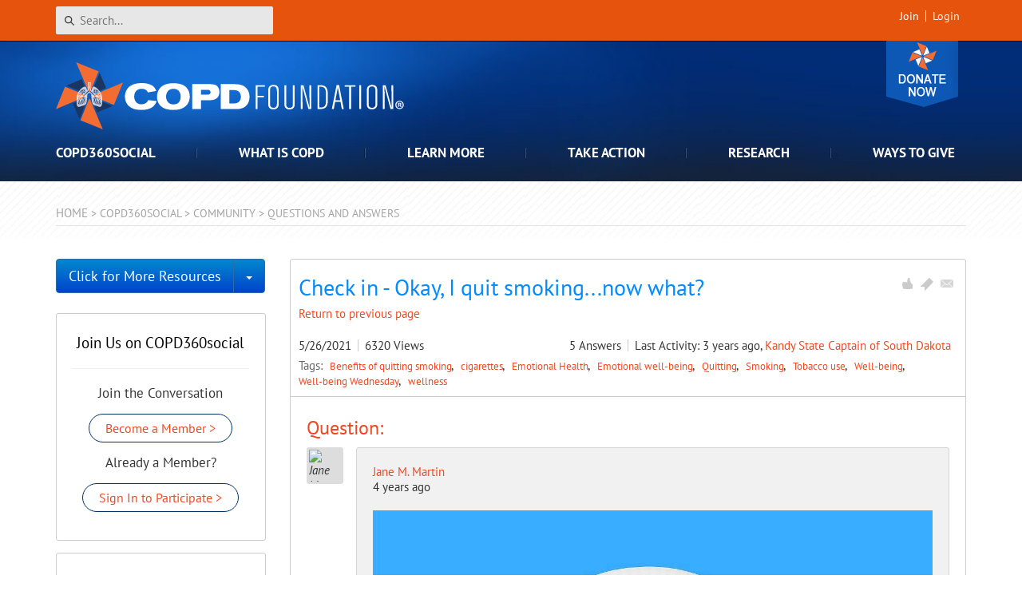

--- FILE ---
content_type: text/html; charset=utf-8
request_url: https://www.copdfoundation.org/COPD360social/Community/Questions-and-Answers/Check-in-Okay-I-quit-smokingnow-what-1.aspx
body_size: 50055
content:
<!DOCTYPE html>
<html  lang="en-US">
<head id="Head"><meta content="text/html; charset=UTF-8" http-equiv="Content-Type" />
<meta name="REVISIT-AFTER" content="1 DAYS" />
<meta name="RATING" content="GENERAL" />
<meta name="RESOURCE-TYPE" content="DOCUMENT" />
<meta content="text/javascript" http-equiv="Content-Script-Type" />
<meta content="text/css" http-equiv="Content-Style-Type" />

<title>
	Check in - Okay, I quit smoking...now what?
</title><meta id="MetaDescription" name="DESCRIPTION" content="

This post was coauthored by Jane Martin, RT and Kristen Szymonik BS, RRT, AE-C


	We&#39;ve got a lot to talk about today! To close out our discussions &amp;hellip;" /><meta id="MetaKeywords" name="KEYWORDS" content="Benefits of quitting smoking,cigarettes,Emotional Health,Emotional well-being,Quitting,Smoking,Tobacco use,Well-being,Well-being Wednesday,wellness" /><meta id="MetaRobots" name="ROBOTS" content="INDEX, FOLLOW" /><link href="/DependencyHandler.axd/05cce33a95772277644e4e309cbbb165/1465/css" type="text/css" rel="stylesheet"/><script src="/DependencyHandler.axd/50e5969016cb99d167e1802788b26f91/1465/js" type="text/javascript"></script><!--[if IE 8]><link id="IE8Minus" rel="stylesheet" type="text/css" href="/Portals/_default/Skins/COPDF/css/ie8style.css" /><![endif]--><!--[if LT IE 8]><link id="IE7Minus" rel="stylesheet" type="text/css" href="/Portals/_default/Skins/COPDF/css/ie7style.css" /><![endif]-->
    <!-- Google Tag Manager -->
    <script>(function(w,d,s,l,i){w[l]=w[l]||[];w[l].push({'gtm.start':
    new Date().getTime(),event:'gtm.js'});var f=d.getElementsByTagName(s)[0],
    j=d.createElement(s),dl=l!='dataLayer'?'&l='+l:'';j.async=true;j.src=
    'https://www.googletagmanager.com/gtm.js?id='+i+dl;f.parentNode.insertBefore(j,f);
    })(window,document,'script','dataLayer','GTM-NN8LXN5');</script>
    <!-- End Google Tag Manager -->
<link rel='SHORTCUT ICON' href='/Portals/0/favicon.ico?ver=c0H_09XOrVHBoEtOPxp0Ng%3d%3d' type='image/x-icon' /><meta property="og:title" content="Check in - Okay, I quit smoking...now what?" /><meta itemprop="name" content="Check in - Okay, I quit smoking...now what?" /><meta name="twitter:title" content="Check in - Okay, I quit smoking...now what?" /><meta property="og:description" content="

This post was coauthored by Jane Martin, RT and Kristen Szymonik BS, RRT, AE-C


	We&#39;ve got a lot to talk about today! To close out our discussions &amp;hellip;" /><meta itemprop="description" content="

This post was coauthored by Jane Martin, RT and Kristen Szymonik BS, RRT, AE-C


	We&#39;ve got a lot to talk about today! To close out our discussions &amp;hellip;" /><meta name="twitter:description" content="

This post was coauthored by Jane Martin, RT and Kristen Szymonik BS, RRT, AE-C


	We&#39;ve got a lot to talk about today! To close out our discussions &amp;hellip;" /><meta property="og:type" content="article" /><meta name="twitter:card" content="summary" /><meta property="article:tag" content="Benefits of quitting smoking,cigarettes,Emotional Health,Emotional well-being,Quitting,Smoking,Tobacco use,Well-being,Well-being Wednesday,wellness" /><meta property="og:url" content="https://www.copdfoundation.org/COPD360social/Community/Questions-and-Answers/Check-in-Okay-I-quit-smokingnow-what-1.aspx" /><meta property="og:site_name" content="COPD Foundation" /><meta property="og:image" content="http://www.copdfoundation.org/Portals/0/COPD360social-Logo-480.png" /><meta itemprop="image" content="http://www.copdfoundation.org/Portals/0/COPD360social-Logo-480.png" /><meta name="twitter:image" content="http://www.copdfoundation.org/Portals/0/COPD360social-Logo-480.png" /><meta name="copyright" content="&amp;copy; 2026 COPD Foundation" />

        <!-- Google tag (gtag.js) -->
        <script async src="https://www.googletagmanager.com/gtag/js?id=G-8HQP50JXBR"></script>
        <script>
          window.dataLayer = window.dataLayer || [];
          function gtag(){dataLayer.push(arguments);}
          gtag('js', new Date());
        
          gtag('config', 'G-8HQP50JXBR');
        </script>

        <script async type='text/javascript' src='https://dnnapi.com/analytics/js/2037243.js'></script><link href="https://www.copdfoundation.org/COPD360social/Community/Questions-and-Answers/Check-in-Okay-I-quit-smokingnow-what-1.aspx" rel="canonical" /><meta name="viewport" content="width=device-width, initial-scale=1.0" /></head>
<body id="Body">
    <!-- Google Tag Manager (noscript) -->
    <noscript><iframe src="https://www.googletagmanager.com/ns.html?id=GTM-NN8LXN5"
    height="0" width="0" style="display:none;visibility:hidden"></iframe></noscript>
    <!-- End Google Tag Manager (noscript) -->
    <form method="post" action="/COPD360social/Community/Questions-and-Answers/Check-in-Okay-I-quit-smokingnow-what-1.aspx" id="Form" enctype="multipart/form-data">
<div class="aspNetHidden">
<input type="hidden" name="__EVENTTARGET" id="__EVENTTARGET" value="" />
<input type="hidden" name="__EVENTARGUMENT" id="__EVENTARGUMENT" value="" />
<input type="hidden" name="__VIEWSTATE" id="__VIEWSTATE" value="ApRrAVKfUJegChMZrtb2FS4uN1XVeaV1ag+Nfv5q21b/gMScI6hLDgXa+0DGlinxkweHIFFLE/jzMxbRosL88n5w/koyqzsRqaMvdsJm+vBRDTmcpnYQMOFn+r2a3Xr7IqgA6NNF8XxUSLSCa4m8BSYAqaAbQ+hylwbrMchjvEoF2AYLfKRibUByab5Ti+IZg+vIRogUvw/nuOZoBH0XRG5s8GFyc/YoLBa/XDO8tTNRX2w+Ip4JcqrP5aoO04i/rPIbraj4tMg/4sSq+4GI5VsVuZ/NPZ+NL6q57EREr4E5x/DXAgm/0/69pI2YUHVbiQrZtsnXKdEy4UVjVVDvjBAF89xhmWpbQep8doUQvbnFYmaUeqUtp/[base64]/piJQPJf4Ls8mhUx42RwzCqA1ddxoGEsmZGaiK7/A7SJRnCAT1kSEGeXhh5NuPh0qKcI5ZguyPlHpc/U1Xt8bw0RO3Dsa/4KwggK3+gr2AwThWYq/YNB3vxm4Q89YYYVv+GwKl7DvkQcwUqeJzqULdOGrxegpflZOTcZJiF0lieeDzZNDzw3WBJfApA0FYLebUBvfkTFz9kq8U3GAnaGE6PgO0Gm07GP0vPrpOvGMEHIhqQjCBukmKNnM5ku4uohVwdT1aG3x+32e/q92w06b3uiMhZ86cfDJX31VeZrR68GABIHAXdGJ/[base64]/NSu3p/LfeM7t4O3Rw92f3Pc5GfX0ChhAqABaMKnAkqyRSGyscKcFWb45eZnhHJ8OfJec1BAxroFcJn9wjgbTKTzWKfQrey180iY6S2mURv2dZQEZMXhuCJHUp4ss1uk3Cf8PMdXwbMMTlTmAkFHGsY/td7FB4Tm/BIQOb1iXAoMOdbtc9Ep2L9OGHj/Ts+9Hy5ad6nymQEyiIPU5nN0laJbzPgEjJnqzeo3AkHg0TeLIAYy+cJav5EU6PNtwia3C97Aj3E97CZOTjoEepCXDySGRS42eryX3D5T44+wYskNV4IUysrr/hef38VQ2n/7Khs07G9leZ0Eu9S01aGVKlDikNZiv4KTiQz3EZ/DfWQzNITdS+qkqknMG3cIVzbdKCxhWMtmsZpU1TfrOEl1jGLclKjx8XGYm4MK/k7C6uy78Xud0fmYOwwOuB/jveD9RiNgbQHrKTGNFwHOoyHBVP7n9axjW/[base64]/o6WkPusRsVTNGlBpf1OVf0lA3GX+J+/ujFqU3zLU9VeHO3u8k+yL4vRPht2823WJPHUKZWa0KzS0o6A4Won6iwk+P4xtLbnhLzp5N6MppDWVxMxE56fSWLAf0Gi3mmn0okFP1gLh+WQGX9ap8qqEafVd33t4qOQCDHjJJNfXzgf4Lp5AeCKVqrpIjYq/tIYN0X90OV/yp5WofBzRV+qyjMF1XIWyay7+a1k4g9iJ4giJ5xzeiayUgkBu3aD+ECbkXtSORO9yplOBBmcZZde/B5+HxEoVYic8+MchjGu2Ps363nppaxU0TJs4JhgOvn2zBZBku1ByM38SEnrmFfiSPm3ZoN1Foy0t+s0R5pGkgJcQPVYMPJIp9GT6AiBHTPeWobq0oCsEY1D6br5vKJEIdrpF94HKPCXAgaMWhR0WeJnMGcvce/cFXnfxLGpeL3qDVkjGBtkdk5jsXzTwePx4z0lNCTgrk/QBnFZvzAc5Iz3dd8YEcAA5uKTb7MppWtixxgfck+by3k8pgrrOro/nPRbx7s9mOfi67aCEFw+9d4YNR0X1uM3APlVo1tlyH0p7V82spoWYmLNKeLX7eCIRL+M9auYvBbbvUpUlKX13AFwl3IbhOiBk+cDpg2bKSCesWIIbWAKeuRsbwl+A9C9JTDY0fNmgpskM7fb0Tm7dK5ks6K5n+bthw/CGKVtF+4Hxl/yyYG9Ojnb3O5tjpscwxxEUk7/Ir1U/0zftmTNy5lipm9KnC/a942t50ofD+XYRs1g/T7YwtIaADDZcKXdtSelIAx9DKBgDQfMNVX5zlgZ/vQhuOTUHKddD/HY9ZAVtinxYiMy9/bRYGZR2z8ZdSBkbo+CLnEcoerH+HVkh3zbwKnvJfRxmp/7zuPh8IV+7pNAqGdc6UjMOoEZY/58dvrZxmUpOD+1vgodb4q10LUNzyFqwIErcM2+plZfRAOkBS9wzqO98gJl/cpIjOwI2WEctmgDsY15XEca0MgPJvcmbl7EJQkl8/glXoJNyrWNRSRZ+b7e6f9OYHkv5jKgCZd00dIU9opAS7UOsQ+R1h4eWt1zKJGB3piL0DiTOgP/uCx3k0pC7jT7zTQQJhhlzM+mxivA0huN89QQR+K8hlh5wGkvHS8Pa1MtNzPhnlSBbRDI8+3RpuVA4WvdhAbZeBzS5AfcBGGhwTpKpKdwvJW/c6Ysu4v4bOP/gg2bI886XBeO3VOCErw5j0pn920fVUp9rTolhUbLLkOmgVYVKf3SSRL4q7Y2YDfmm/TdpcBOi94ilcmGEqP76gVr0Dni3M+s3S3w=" />
</div>

<script type="text/javascript">
//<![CDATA[
var theForm = document.forms['Form'];
if (!theForm) {
    theForm = document.Form;
}
function __doPostBack(eventTarget, eventArgument) {
    if (!theForm.onsubmit || (theForm.onsubmit() != false)) {
        theForm.__EVENTTARGET.value = eventTarget;
        theForm.__EVENTARGUMENT.value = eventArgument;
        theForm.submit();
    }
}
//]]>
</script>


<script src="/WebResource.axd?d=pynGkmcFUV1UYu8iG1RNtIxFTQ5NQ3TIdOKQcVOLfXixwwleMuFERRmwFcg1&amp;t=638901526312636832" type="text/javascript"></script>


<script src="/ScriptResource.axd?d=NJmAwtEo3Ip6X-G_gYtpxQGxXxf2L9QSdJEIWcS861A_Bqj5isvsqsLffpnX4uReIQGvdh1OARKIoBPeE8RLo-mwWi2A-c-DaEgW0pxhJzWVgxoeoKmrGhcKuzNe_OWnziaxHQ2&amp;t=345ad968" type="text/javascript"></script>
<script src="/ScriptResource.axd?d=dwY9oWetJoKjpABxR-c5yuE9yzun7U15qDOwfCmQAhOedwcXpK6yp4vn60OY7WhcQBhYlZBkgK9GVl3X2ghebRK1kdMTs3FUOWalLtoN8tsvaSpjZ0TYvlbmdWxl0EhrKWikXnzV5uOv9fQ00&amp;t=345ad968" type="text/javascript"></script>
<div class="aspNetHidden">

	<input type="hidden" name="__VIEWSTATEGENERATOR" id="__VIEWSTATEGENERATOR" value="CA0B0334" />
	<input type="hidden" name="__VIEWSTATEENCRYPTED" id="__VIEWSTATEENCRYPTED" value="" />
	<input type="hidden" name="__EVENTVALIDATION" id="__EVENTVALIDATION" value="6qtphPWqBeJreGAdg8ZIDgQUq9yFXC9ubYzsDXuc1n+y9+3KTfe/siNzddK2L4iP935OL0pJgeClYPF2UhVbp7i+OF0cnoiQiUg4BOjJ1npTMoTumCqXnNFeMVQuA5Knucj1xOItKRMUe6zx5lvQgZIfedc=" />
</div><script src="/DependencyHandler.axd/07d5a68c03b41b1feab882bc4ef5abb2/1465/js" type="text/javascript"></script>
<script type="text/javascript">
//<![CDATA[
Sys.WebForms.PageRequestManager._initialize('ScriptManager', 'Form', [], [], [], 90, '');
//]]>
</script>

        
        
        






<!-- Respond.js for IE8 or less only -->
<!--[if (lt IE 9) & (!IEMobile)]>
    <script src="js/vendor/respond.min.js"></script>
<![endif]-->
<!--[if lte IE 8]>
    <p class="LTIE8message">It seems you are using an outdated browser. Please <a style="text-transform:none;text-decoration:underline;font-weight:normal;" href="https://browsehappy.com/">upgrade to a modern browser</a> to improve your experience on this website.</p>
<![endif]-->

<!-- schema.org site name -->
<script type="application/ld+json">
    {  "@context" : "https://schema.org",
       "@type" : "WebSite",
       "name" : "COPD Foundation",
       "alternateName" : "COPD Foundation",
       "url" : "https://www.copdfoundation.org",
       "sameAs" : [
        "https://www.facebook.com/COPDFoundation",
        "https://twitter.com/copdfoundation"]
    }
</script>

<div class="skin-wrap social-wrap">
    <!--<div id="header-message-wrap"></div>
    <script type="text/javascript">
       $("#header-message-wrap").load("/covid-19-header-message.html");
    </script>-->
    <header role="banner">
        <div class="top-login-wrap">
            <div class="container">
                <div class="search"><span id="dnn_SEARCH1_ClassicSearch">
    
    
    <span class="searchInputContainer" data-moreresults="See More Results" data-noresult="No Results Found">
        <input name="dnn$SEARCH1$txtSearch" type="text" maxlength="255" size="20" id="dnn_SEARCH1_txtSearch" class="NormalTextBox" aria-label="Search" autocomplete="off" placeholder="Search..." />
        <a class="dnnSearchBoxClearText" title="Clear search text"></a>
    </span>
    <a id="dnn_SEARCH1_cmdSearch" class="SearchButton" href="javascript:__doPostBack(&#39;dnn$SEARCH1$cmdSearch&#39;,&#39;&#39;)">Search</a>
</span>


<script type="text/javascript">
    $(function() {
        if (typeof dnn != "undefined" && typeof dnn.searchSkinObject != "undefined") {
            var searchSkinObject = new dnn.searchSkinObject({
                delayTriggerAutoSearch : 400,
                minCharRequiredTriggerAutoSearch : 2,
                searchType: 'S',
                enableWildSearch: true,
                cultureCode: 'en-US',
                portalId: -1
                }
            );
            searchSkinObject.init();
            
            
            // attach classic search
            var siteBtn = $('#dnn_SEARCH1_SiteRadioButton');
            var webBtn = $('#dnn_SEARCH1_WebRadioButton');
            var clickHandler = function() {
                if (siteBtn.is(':checked')) searchSkinObject.settings.searchType = 'S';
                else searchSkinObject.settings.searchType = 'W';
            };
            siteBtn.on('change', clickHandler);
            webBtn.on('change', clickHandler);
            
            
        }
    });
</script>
</div>
                <div id="login">
                    
<div class="CopdRibbonBar">
    <ul class="nav-main nav-container">
        
    </ul>
</div>
<script type="text/javascript">
    (function ($, Sys) {
        function initCopdRibbonBar() {
            if ($(".copdRibbon_homebuttonLink").length > 0) {
                checkActiveMenu();
                GetFriendRequest();
                GetUserData();
                setInterval(GetUserData, 5000);
                setInterval(GetFriendRequest, 5000);
                ToggleMyNetwork();
            }
        }

        $(document).ready(function () {
            initCopdRibbonBar();
            Sys.WebForms.PageRequestManager.getInstance().add_endRequest(function () {
                initCopdRibbonBar();
            });
        });

    }(jQuery, window.Sys));
</script>
		            
<div class="userProperties">
    <ul>
         
                <li class="userRegister"><a id="dnn_userLogin_registerLink" href="https://www.copdfoundation.org/Sign-Up.aspx?returnurl=https%3a%2f%2fwww.copdfoundation.org%2fCOPD360social%2fCommunity%2fQuestions-and-Answers.aspx">Join</a>
        
                <li class="userLogin"><a id="dnn_userLogin_loginLink" href="https://www.copdfoundation.org/User-Login.aspx?returnurl=%2fCOPD360social%2fCommunity%2fQuestions-and-Answers%2fCheck-in-Okay-I-quit-smokingnow-what-1.aspx">Login</a>
        
    </ul>
</div>

		            
<script type="text/javascript">
    $(document).ready(function () {

        if (typeof dnn == 'undefined') dnn = {};
        if (typeof dnn.toast == 'undefined') dnn.toast = {};
        var sf = $.ServicesFramework();

        dnn.toast.refreshUser = function () {
            $.ajax({
                type: "GET",
                url: sf.getServiceRoot('Mechanics') + 'UserSocial/GetUserSocial',
                contentType: "application/json",
                dataType: "json",
                cache: false,
                success: function (data) {
                    if (typeof dnn.toast.toastTimer !== 'undefined') {
                        // Cancel the periodic update.
                        clearTimeout(dnn.toast.toastTimer);
                        delete dnn.toast.toastTimer;
                    }

                    if (!data || !data.Success) {
                        return;
                    }

                    $(document).trigger('dnn.toastupdate', data);

                    var toastMessages = [];

                    for (var i = 0; i < data.Toasts.length; i++) {
                        var toast = {
                            subject: data.Toasts[i].Subject,
                            body: data.Toasts[i].Body
                        };

                        toastMessages.push(toast);
                    }

                    var message = {
                        messages: toastMessages,
                        seeMoreLink: 'https://www.copdfoundation.org/Activity-Feed/Messages/userId/-1.aspx?view=notifications&action=notifications', seeMoreText: 'See All Notifications'
                    };

                    $().dnnToastMessage('showAllToasts', message);

                    dnn.toast.toastTimer = setTimeout(dnn.toast.refreshUser, 30000);
                },
                error: function (xhr, status, error) {
                    if (typeof dnn.toast.toastTimer !== 'undefined') {
                        // Cancel the periodic update.
                        clearTimeout(dnn.toast.toastTimer);
                        delete dnn.toast.toastTimer;
                    }
                }
            });
        };

        function checkLogin() {
            return 'False' === 'True';
        };

        // initial setup for toast
        var pageUnloaded = window.dnnModal && window.dnnModal.pageUnloaded;
        if (checkLogin() && !pageUnloaded) {
            dnn.toast.toastTimer = setTimeout(dnn.toast.refreshUser, 4000);
        }
    });

</script>

<script type="text/javascript">
	(function($){
		$(document).ready(function(){
			function updateProfileStats(stats) {
				if ($('#dnn_userLogin_messageCount').length > 0) {
					if (stats.messages != '0') {
						$('#dnn_userLogin_messageCount')[0].innerText = stats.messages;
						$('#dnn_userLogin_messageCount').show();
					}
					else {
						$('#dnn_userLogin_messageCount').hide();
					}
				}
				if ($('#dnn_userLogin_notificationCount').length > 0) {
					if (stats.notifications != '0') {
						$('#dnn_userLogin_notificationCount')[0].innerText = stats.notifications;
						$('#dnn_userLogin_notificationCount').show();
					} 
					else {
						$('#dnn_userLogin_notificationCount').hide();
					}
				}
			}

			$(document).on('dnn.toastupdate', function(evt, data){
				var event = {
					event: 'Refresh',
					notifications: data.UserSocialView.Notifications || 0,
					points: data.UserSocialView.ReputationPoints || 0,
					messages: data.UserSocialView.Messages || 0
				};
				
				updateProfileStats(event);
				
				if (typeof dnn !== 'undefined' &&
					typeof dnn.social !== 'undefined' &&
					typeof dnn.social.ipc !== 'undefined') {

					dnn.social.ipc.post({}, 'DNNCorp/MyStatus', event);
				}
			});
		});
	})(jQuery);
</script>
    
                    <!--
                    <a class="donate-mobile" href="/Take-Action/Get-Involved/Lace-Up-for-Lungs.aspx">Lace-Up for Lungs</a>
                    -->
                    <a class="donate-mobile" href="/Ways-to-Give/Donate/Donate-Now.aspx">Donate</a>
       	        </div><!--/login-->
            </div>
        </div>
        <div class="header-wrap">
            <div class="container">
                <div class="donate-badge">
                    <!--
                    <a class="donate" href="/Take-Action/Get-Involved/Lace-Up-for-Lungs.aspx">Lace-Up for Lungs</a>
                    -->
                    <a href="/Ways-to-Give/Donate/Donate-Now.aspx" class="donate">Donate</a>
                    <a href="/Ways-to-Give/Donate/Donate-Now.aspx">
                        <img class="rotate-pinwheel" alt="Pinwheel" src="/pinwheel-donate.svg" width="35" height="35" />
                    </a>
                </div>
                <div class="logo vcard" itemscope itemtype="https://schema.org/Organization">
                    <h2>
                        <a href="https://www.copdfoundation.org" itemprop="url" class="url">
                            <img class="img-responsive desktop fn" src="/copdfoundation-logo.svg" alt="COPD Foundation"/>
                            <img class="img-responsive mobile photo" src="/copdfoundation-logo-centered.svg" alt="COPD Foundation"/>
                        </a>
                    </h2>
                </div>
                <nav role="navigation" class="main">
                    <ul class="top-level">
	
	<li id="tab390" class="toplevel  first selected has-child">
		
			<span>COPD360social</span>
		
            <div class="sub-level">
				<div class="sub-wrap">
					<div id="tab390-row" class="desktop-menu-row section-intro"></div>
					<ul class="main-sub-level">
						
<div id="tab391-sizing">
	<li id="tab391" class="column sub-item first selected has-child">
		
			<span>Community</span>
		
		<ul>
		    
	<li id="tab656" class="sub-sub-item first">
		
			<a href="https://www.copdfoundation.org/COPD360social/Community/Get-Involved.aspx">Get Involved</a>
		
	</li>

	<li id="tab392" class="sub-sub-item">
		
			<a href="https://www.copdfoundation.org/COPD360social/Community/Activity-Feed.aspx">Activity Feed</a>
		
	</li>

	<li id="tab394" class="sub-sub-item selected">
		
			<a href="https://www.copdfoundation.org/COPD360social/Community/Questions-and-Answers.aspx">Questions and Answers</a>
		
	</li>

	<li id="tab867" class="sub-sub-item">
		
			<a href="https://www.copdfoundation.org/COPD360social/Community/Community-Events.aspx">Community Events</a>
		
	</li>

	<li id="tab446" class="sub-sub-item">
		
			<a href="https://www.copdfoundation.org/COPD360social/Community/COPD-Digest.aspx">COPD Digest</a>
		
	</li>

	<li id="tab670" class="sub-sub-item last">
		
			<a href="https://www.copdfoundation.org/COPD360social/Community/Community-Exchange.aspx">Community Exchange</a>
		
	</li>

		</ul>
		
	</li>
</div>

<div id="tab398-sizing">
	<li id="tab398" class="column sub-item last has-child">
		
			<span>How to Participate</span>
		
		<ul>
		    
	<li id="tab399" class="sub-sub-item first">
		
			<a href="https://www.copdfoundation.org/COPD360social/How-to-Participate/FAQ.aspx">FAQ</a>
		
	</li>

	<li id="tab400" class="sub-sub-item">
		
			<a href="https://www.copdfoundation.org/COPD360social/How-to-Participate/Video-Tutorials.aspx">Video Tutorials</a>
		
	</li>

	<li id="tab401" class="sub-sub-item">
		
			<a href="https://www.copdfoundation.org/COPD360social/How-to-Participate/How-do-I-win-points.aspx">How do I win points?</a>
		
	</li>

	<li id="tab402" class="sub-sub-item">
		
			<a href="https://www.copdfoundation.org/COPD360social/How-to-Participate/How-do-I-win-badges.aspx">How do I win badges?</a>
		
	</li>

	<li id="tab403" class="sub-sub-item">
		
			<a href="https://www.copdfoundation.org/COPD360social/How-to-Participate/Community-Guidelines.aspx">Community Guidelines</a>
		
	</li>

	<li id="tab408" class="sub-sub-item last">
		
			<a href="https://www.copdfoundation.org/COPD360social/How-to-Participate/Statement-of-Rights-and-Responsibilities.aspx">Statement of Rights and Responsibilities</a>
		
	</li>

		</ul>
		
	</li>
</div>

					</ul>
					<div class="clear"></div>
				</div>
            </div>
		
	</li>

	<li id="tab84" class="toplevel  has-child">
		
			<span>What is COPD</span>
		
            <div class="sub-level">
				<div class="sub-wrap">
					<div id="tab84-row" class="desktop-menu-row section-intro"></div>
					<ul class="main-sub-level">
						
<div id="tab238-sizing">
	<li id="tab238" class="column sub-item first last has-child">
		
			<span>Understanding COPD</span>
		
		<ul>
		    
	<li id="tab239" class="sub-sub-item first">
		
			<a href="https://www.copdfoundation.org/What-is-COPD/Understanding-COPD/What-is-COPD.aspx">What is COPD?</a>
		
	</li>

	<li id="tab654" class="sub-sub-item">
		
			<a href="https://www.copdfoundation.org/What-is-COPD/Understanding-COPD/What-Causes-COPD.aspx">What Causes COPD?</a>
		
	</li>

	<li id="tab253" class="sub-sub-item">
		
			<a href="https://www.copdfoundation.org/What-is-COPD/Understanding-COPD/How-is-COPD-Diagnosed.aspx">How is COPD Diagnosed?</a>
		
	</li>

	<li id="tab220" class="sub-sub-item">
		
			<a href="https://www.copdfoundation.org/What-is-COPD/Understanding-COPD/Understanding-Your-Lungs.aspx">Understanding Your Lungs</a>
		
	</li>

	<li id="tab97" class="sub-sub-item">
		
			<a href="https://www.copdfoundation.org/What-is-COPD/Understanding-COPD/FAQ.aspx">FAQ</a>
		
	</li>

	<li id="tab96" class="sub-sub-item">
		
			<a href="https://www.copdfoundation.org/What-is-COPD/Understanding-COPD/Glossary-of-COPD-Terms.aspx">Glossary of COPD Terms</a>
		
	</li>

	<li id="tab660" class="sub-sub-item last">
		
			<a href="https://www.copdfoundation.org/What-is-COPD/Understanding-COPD/Statistics.aspx">Statistics</a>
		
	</li>

		</ul>
		
	</li>
</div>

					</ul>
					<div class="clear"></div>
				</div>
            </div>
		
	</li>

	<li id="tab88" class="toplevel  has-child">
		
			<span>Learn More</span>
		
            <div class="sub-level">
				<div class="sub-wrap">
					<div id="tab88-row" class="desktop-menu-row section-intro"></div>
					<ul class="main-sub-level">
						
<div id="tab808-sizing">
	<li id="tab808" class="column sub-item first has-child">
		
			<span>I am New to COPD</span>
		
		<ul>
		    
	<li id="tab240" class="sub-sub-item first">
		
			<a href="https://www.copdfoundation.org/Learn-More/I-am-New-to-COPD/Newly-Diagnosed.aspx">Newly Diagnosed</a>
		
	</li>

	<li id="tab716" class="sub-sub-item">
		
			<a href="https://www.copdfoundation.org/Learn-More/I-am-New-to-COPD/Breathing-Techniques.aspx">Breathing Techniques</a>
		
	</li>

	<li id="tab227" class="sub-sub-item">
		
			<a href="https://www.copdfoundation.org/Learn-More/I-am-New-to-COPD/Coping-with-COPD.aspx">Coping with COPD</a>
		
	</li>

	<li id="tab720" class="sub-sub-item">
		
			<a href="https://www.copdfoundation.org/Learn-More/I-am-New-to-COPD/What-is-an-Exacerbation.aspx">What is an Exacerbation?</a>
		
	</li>

	<li id="tab666" class="sub-sub-item">
		
			<a href="https://www.copdfoundation.org/Learn-More/I-am-New-to-COPD/Stages-of-COPD.aspx">Stages of COPD</a>
		
	</li>

	<li id="tab228" class="sub-sub-item">
		
			<a href="https://www.copdfoundation.org/Learn-More/I-am-New-to-COPD/Quitting-Smoking.aspx">Quitting Smoking</a>
		
	</li>

	<li id="tab1148" class="sub-sub-item last">
		
			<a href="https://www.copdfoundation.org/Learn-More/I-am-New-to-COPD/Is-My-COPD-Genetic.aspx">Is My COPD Genetic?</a>
		
	</li>

		</ul>
		
	</li>
</div>

<div id="tab663-sizing">
	<li id="tab663" class="column sub-item has-child">
		
			<span>I am a Person with COPD</span>
		
		<ul>
		    
	<li id="tab764" class="sub-sub-item first">
		
			<a href="https://www.copdfoundation.org/Learn-More/I-am-a-Person-with-COPD/Coping-with-Airway-Mucus.aspx">Coping with Airway Mucus</a>
		
	</li>

	<li id="tab718" class="sub-sub-item">
		
			<a href="https://www.copdfoundation.org/Learn-More/I-am-a-Person-with-COPD/COPD-and-Pneumonia.aspx">COPD and Pneumonia</a>
		
	</li>

	<li id="tab733" class="sub-sub-item">
		
			<a href="https://www.copdfoundation.org/Learn-More/I-am-a-Person-with-COPD/Coronavirus-Information.aspx">Coronavirus Information</a>
		
	</li>

	<li id="tab1136" class="sub-sub-item">
		
			<a href="https://www.copdfoundation.org/Learn-More/I-am-a-Person-with-COPD/Digital-Health-Resources.aspx">Digital Health Resources</a>
		
	</li>

	<li id="tab224" class="sub-sub-item">
		
			<a href="https://www.copdfoundation.org/Learn-More/I-am-a-Person-with-COPD/Exercise.aspx">Exercise</a>
		
	</li>

	<li id="tab590" class="sub-sub-item">
		
			<a href="https://www.copdfoundation.org/Learn-More/I-am-a-Person-with-COPD/Harmonicas-for-Health.aspx">Harmonicas for Health</a>
		
	</li>

	<li id="tab652" class="sub-sub-item">
		
			<a href="https://www.copdfoundation.org/Learn-More/I-am-a-Person-with-COPD/Hospital-to-Home.aspx">Hospital to Home</a>
		
	</li>

	<li id="tab686" class="sub-sub-item">
		
			<a href="https://www.copdfoundation.org/Learn-More/I-am-a-Person-with-COPD/Nutrition-for-Someone-with-COPD.aspx">Nutrition for Someone with COPD</a>
		
	</li>

	<li id="tab715" class="sub-sub-item">
		
			<a href="https://www.copdfoundation.org/Learn-More/I-am-a-Person-with-COPD/Oxygen-Therapy.aspx">Oxygen Therapy</a>
		
	</li>

	<li id="tab1086" class="sub-sub-item">
		
			<a href="https://www.copdfoundation.org/Learn-More/I-am-a-Person-with-COPD/Severe-and-Worsening-COPD.aspx">Severe and Worsening COPD</a>
		
	</li>

	<li id="tab650" class="sub-sub-item">
		
			<a href="https://www.copdfoundation.org/Learn-More/I-am-a-Person-with-COPD/Traveling-with-COPD.aspx">Traveling with COPD</a>
		
	</li>

	<li id="tab221" class="sub-sub-item">
		
			<a href="https://www.copdfoundation.org/Learn-More/I-am-a-Person-with-COPD/Treatments-Medications.aspx">Treatments &amp; Medications</a>
		
	</li>

	<li id="tab739" class="sub-sub-item last">
		
			<a href="https://www.copdfoundation.org/Learn-More/I-am-a-Person-with-COPD/Vaping-eCigarettes-and-COPD.aspx">Vaping, eCigarettes and COPD</a>
		
	</li>

		</ul>
		
	</li>
</div>

<div id="tab129-sizing">
	<li id="tab129" class="column sub-item has-child">
		
			<span>I am a Caregiver</span>
		
		<ul>
		    
	<li id="tab649" class="sub-sub-item first">
		
			<a href="https://www.copdfoundation.org/Learn-More/I-am-a-Caregiver/The-COPD-Caregiver.aspx">The COPD Caregiver</a>
		
	</li>

	<li id="tab180" class="sub-sub-item last">
		
			<a href="https://www.copdfoundation.org/Learn-More/I-am-a-Caregiver/FAQ-for-Caregivers.aspx">FAQ for Caregivers</a>
		
	</li>

		</ul>
		
	</li>
</div>

<div id="tab134-sizing">
	<li id="tab134" class="column sub-item has-child">
		
			<span>I am a Healthcare Provider</span>
		
		<ul>
		    
	<li id="tab451" class="sub-sub-item first">
		
			<a href="https://www.copdfoundation.org/Praxis/About-PRAXIS/What-is-PRAXIS.aspx">The COPD Praxis</a>
		
	</li>

	<li id="tab512" class="sub-sub-item">
		
			<a href="https://www.copdfoundation.org/Praxis/Community/Blog.aspx">The PRAXIS Nexus Blog</a>
		
	</li>

	<li id="tab514" class="sub-sub-item">
		
			<a href="https://www.copdfoundation.org/Praxis/Learning-Center/Professional-Development-Opportunities.aspx">Professional Development</a>
		
	</li>

	<li id="tab513" class="sub-sub-item">
		
			<a href="https://www.copdfoundation.org/Praxis/Resource-Repository/Search.aspx">Resource Repository</a>
		
	</li>

	<li id="tab864" class="sub-sub-item">
		
			<a href="https://www.copdfoundation.org/Learn-More/I-am-a-Healthcare-Provider/The-101-Library.aspx">The 101 Library</a>
		
	</li>

	<li id="tab1068" class="sub-sub-item">
		
			<a href="https://www.copdfoundation.org/Learn-More/I-am-a-Healthcare-Provider/Genetic-COPD.aspx">Genetic COPD</a>
		
	</li>

	<li id="tab1095" class="sub-sub-item">
		
			<a href="https://www.copdfoundation.org/Learn-More/I-am-a-Healthcare-Provider/Lung-Health-Collaborative.aspx">Lung Health Collaborative</a>
		
	</li>

	<li id="tab1147" class="sub-sub-item last">
		
			<a href="https://www.copdfoundation.org/Learn-More/I-am-a-Healthcare-Provider/Lung-Health-Collaborative-Virtual-Assembly.aspx">Lung Health Collaborative Virtual Assembly</a>
		
	</li>

		</ul>
		
	</li>
</div>

<div id="tab794-sizing">
	<li id="tab794" class="column sub-item has-child">
		
			<span>Pulmonary Rehabilitation</span>
		
		<ul>
		    
	<li id="tab795" class="sub-sub-item first">
		
			<a href="https://www.copdfoundation.org/Learn-More/Pulmonary-Rehabilitation/What-is-Pulmonary-Rehabilitation.aspx">What is Pulmonary Rehabilitation?</a>
		
	</li>

	<li id="tab797" class="sub-sub-item">
		
			<a href="https://www.copdfoundation.org/Learn-More/Pulmonary-Rehabilitation/How-to-Select-a-Program.aspx">How to Select a Program?</a>
		
	</li>

	<li id="tab798" class="sub-sub-item last">
		
			<a href="https://www.copdfoundation.org/Learn-More/Pulmonary-Rehabilitation/Patient-Stories.aspx">Patient Stories</a>
		
	</li>

		</ul>
		
	</li>
</div>

<div id="tab237-sizing">
	<li id="tab237" class="column sub-item has-child">
		
			<span>Educational Materials &amp; Resources</span>
		
		<ul>
		    
	<li id="tab315" class="sub-sub-item first">
		
			<a href="https://www.copdfoundation.org/Learn-More/Educational-Materials-Resources/Downloads.aspx">Downloads</a>
		
	</li>

	<li id="tab179" class="sub-sub-item">
		
			<a href="https://www.copdfoundation.org/Learn-More/Educational-Materials-Resources/Educational-Video-Series.aspx">Educational Video Series</a>
		
	</li>

	<li id="tab1023" class="sub-sub-item">
		
			<a href="https://www.copdfoundation.org/Learn-More/Educational-Materials-Resources/E-Learning-Courses.aspx">E-Learning Courses</a>
		
	</li>

	<li id="tab987" class="sub-sub-item">
		
			<a href="https://www.copdfoundation.org/Learn-More/Educational-Materials-Resources/COPD-Patient-Education-Online-Store.aspx">COPD Patient Education Online Store</a>
		
	</li>

	<li id="tab861" class="sub-sub-item">
		
			<a href="https://www.copdfoundation.org/Learn-More/Educational-Materials-Resources/Podcasts-Events.aspx">Podcasts &amp; Events</a>
		
	</li>

	<li id="tab255" class="sub-sub-item">
		
			<a href="https://www.copdfoundation.org/Learn-More/Educational-Materials-Resources/Publications.aspx">Publications</a>
		
	</li>

	<li id="tab1102" class="sub-sub-item last">
		
			<a href="https://www.copdfoundation.org/Learn-More/Educational-Materials-Resources/Remembering-Leonard-Nimoy-Film.aspx">Remembering Leonard Nimoy Film</a>
		
	</li>

		</ul>
		
	</li>
</div>

<div id="tab700-sizing">
	<li id="tab700" class="column sub-item has-child">
		
			<span>The COPD Pocket Consultant Guide</span>
		
		<ul>
		    
	<li id="tab683" class="sub-sub-item first">
		
			<a href="https://www.copdfoundation.org/Learn-More/The-COPD-Pocket-Consultant-Guide/Healthcare-Provider-Track.aspx">Healthcare Provider Track</a>
		
	</li>

	<li id="tab701" class="sub-sub-item">
		
			<a href="https://www.copdfoundation.org/Learn-More/The-COPD-Pocket-Consultant-Guide/Patient-Caregiver-Track.aspx">Patient &amp; Caregiver Track</a>
		
	</li>

	<li id="tab1079" class="sub-sub-item last">
		
			<a href="https://www.copdfoundation.org/Learn-More/The-COPD-Pocket-Consultant-Guide/CIRCLES-and-MORE.aspx">CIRCLES and MORE</a>
		
	</li>

		</ul>
		
	</li>
</div>

<div id="tab737-sizing">
	<li id="tab737" class="column sub-item last has-child">
		
			<span>About Education and Support</span>
		
		<ul>
		    
	<li id="tab738" class="sub-sub-item first">
		
			<a href="https://www.copdfoundation.org/Learn-More/About-Education-and-Support/Our-Education-and-Support-Framework.aspx">Our Education and Support Framework</a>
		
	</li>

	<li id="tab788" class="sub-sub-item last">
		
			<a href="https://www.copdfoundation.org/Learn-More/About-Education-and-Support/COPD360coach.aspx">COPD360coach</a>
		
	</li>

		</ul>
		
	</li>
</div>

					</ul>
					<div class="clear"></div>
				</div>
            </div>
		
	</li>

	<li id="tab86" class="toplevel  has-child">
		
			<span>Take Action</span>
		
            <div class="sub-level">
				<div class="sub-wrap">
					<div id="tab86-row" class="desktop-menu-row section-intro"></div>
					<ul class="main-sub-level">
						
<div id="tab113-sizing">
	<li id="tab113" class="column sub-item first has-child">
		
			<span>Get Involved</span>
		
		<ul>
		    
	<li id="tab829" class="sub-sub-item first">
		
			<a href="https://www.copdfoundation.org/Take-Action/Get-Involved/Take-Action.aspx">Take Action</a>
		
	</li>

	<li id="tab840" class="sub-sub-item">
		
			<a href="https://www.copdfoundation.org/Take-Action/Get-Involved/Lace-Up-for-Lungs.aspx">Lace-Up for Lungs</a>
		
	</li>

	<li id="tab215" class="sub-sub-item">
		
			<a href="https://www.copdfoundation.org/Take-Action/Get-Involved/Join-our-Advocacy-Action-Center.aspx">Join our Advocacy: Action Center</a>
		
	</li>

	<li id="tab805" class="sub-sub-item">
		
			<a href="https://www.copdfoundation.org/Take-Action/Get-Involved/COPD-SOS.aspx">COPD SOS</a>
		
	</li>

	<li id="tab982" class="sub-sub-item">
		
			<a href="https://www.copdfoundation.org/Take-Action/Get-Involved/IMPACT-Lung-Health.aspx">IMPACT Lung Health</a>
		
	</li>

	<li id="tab702" class="sub-sub-item">
		
			<a href="https://www.copdfoundation.org/Take-Action/Get-Involved/COPD-Awareness-Month.aspx">COPD Awareness Month</a>
		
	</li>

	<li id="tab957" class="sub-sub-item">
		
			<a href="https://www.copdfoundation.org/Take-Action/Get-Involved/World-Oxygen-Day.aspx">World Oxygen Day</a>
		
	</li>

	<li id="tab1143" class="sub-sub-item">
		
			<a href="https://www.copdfoundation.org/Research/Participate-in-Clinical-Research/Join-Actively-Recruiting-Research-Studies.aspx">Join Actively Recruiting Research Studies</a>
		
	</li>

	<li id="tab214" class="sub-sub-item last">
		
			<a href="https://www.copdfoundation.org/Take-Action/Get-Involved/State-Captains.aspx">State Captains</a>
		
	</li>

		</ul>
		
	</li>
</div>

<div id="tab356-sizing">
	<li id="tab356" class="column sub-item last has-child">
		
			<span>COPD Policy Issues</span>
		
		<ul>
		    
	<li id="tab619" class="sub-sub-item first">
		
			<a href="https://www.copdfoundation.org/Take-Action/COPD-Policy-Issues/Learn-More.aspx">Learn More</a>
		
	</li>

	<li id="tab357" class="sub-sub-item">
		
			<a href="https://www.copdfoundation.org/Take-Action/COPD-Policy-Issues/Access-to-Treatment.aspx">Access to Treatment</a>
		
	</li>

	<li id="tab359" class="sub-sub-item">
		
			<a href="https://www.copdfoundation.org/Take-Action/COPD-Policy-Issues/Appeals-and-Grievances.aspx">Appeals and Grievances</a>
		
	</li>

	<li id="tab699" class="sub-sub-item">
		
			<a href="https://www.copdfoundation.org/Take-Action/COPD-Policy-Issues/Vaping-and-COPD.aspx">Vaping and COPD</a>
		
	</li>

	<li id="tab1146" class="sub-sub-item last">
		
			<a href="https://www.copdfoundation.org/Take-Action/COPD-Policy-Issues/COPD-Access-Consortium.aspx">COPD Access Consortium</a>
		
	</li>

		</ul>
		
	</li>
</div>

					</ul>
					<div class="clear"></div>
				</div>
            </div>
		
	</li>

	<li id="tab85" class="toplevel  has-child">
		
			<span>Research</span>
		
            <div class="sub-level">
				<div class="sub-wrap">
					<div id="tab85-row" class="desktop-menu-row section-intro"></div>
					<ul class="main-sub-level">
						
<div id="tab868-sizing">
	<li id="tab868" class="column sub-item first has-child">
		
			<span>COPD360Net Development Accelerator</span>
		
		<ul>
		    
	<li id="tab882" class="sub-sub-item first">
		
			<a href="https://www.copdfoundation.org/Research/COPD360Net-Development-Accelerator/360-Research-Framework.aspx">360⁰ Research Framework</a>
		
	</li>

	<li id="tab869" class="sub-sub-item">
		
			<a href="https://www.copdfoundation.org/Research/COPD360Net-Development-Accelerator/About-COPD360Net.aspx">About COPD360Net</a>
		
	</li>

	<li id="tab983" class="sub-sub-item">
		
			<a href="https://www.copdfoundation.org/Research/COPD360Net-Development-Accelerator/Medical-Scientific-Education-Leadership.aspx">Medical Scientific Education Leadership</a>
		
	</li>

	<li id="tab984" class="sub-sub-item">
		
			<a href="https://www.copdfoundation.org/Research/COPD360Net-Development-Accelerator/Services-and-Resources.aspx">Services and Resources</a>
		
	</li>

	<li id="tab870" class="sub-sub-item">
		
			<a href="https://www.copdfoundation.org/Research/COPD360Net-Development-Accelerator/Accredited-Centers-and-Networks.aspx">Accredited Centers and Networks</a>
		
	</li>

	<li id="tab871" class="sub-sub-item last">
		
			<a href="https://www.copdfoundation.org/Research/COPD360Net-Development-Accelerator/Accredited-Center-or-Network-Application.aspx">Accredited Center or Network Application</a>
		
	</li>

		</ul>
		
	</li>
</div>

<div id="tab931-sizing">
	<li id="tab931" class="column sub-item has-child">
		
			<span>Participate in Clinical Research</span>
		
		<ul>
		    
	<li id="tab942" class="sub-sub-item first">
		
			<a href="https://www.copdfoundation.org/Research/Participate-in-Clinical-Research/Join-Actively-Recruiting-Research-Studies.aspx">Join Actively Recruiting Research Studies</a>
		
	</li>

	<li id="tab936" class="sub-sub-item">
		
			<a href="https://www.copdfoundation.org/Research/Participate-in-Clinical-Research/RELIANCE.aspx">RELIANCE</a>
		
	</li>

	<li id="tab937" class="sub-sub-item last">
		
			<a href="https://www.copdfoundation.org/Research/Participate-in-Clinical-Research/SOURCE.aspx">SOURCE</a>
		
	</li>

		</ul>
		
	</li>
</div>

<div id="tab880-sizing">
	<li id="tab880" class="column sub-item has-child">
		
			<span>Completed Studies: Results and Updates</span>
		
		<ul>
		    
	<li id="tab940" class="sub-sub-item first">
		
			<a href="https://www.copdfoundation.org/Research/Completed-Studies-Results-and-Updates/CAPTURE.aspx">CAPTURE</a>
		
	</li>

	<li id="tab881" class="sub-sub-item">
		
			<a href="https://www.copdfoundation.org/Research/Completed-Studies-Results-and-Updates/ESSENCE.aspx">ESSENCE</a>
		
	</li>

	<li id="tab884" class="sub-sub-item">
		
			<a href="https://www.copdfoundation.org/Research/Completed-Studies-Results-and-Updates/O2VERLAP.aspx">O2VERLAP</a>
		
	</li>

	<li id="tab885" class="sub-sub-item">
		
			<a href="https://www.copdfoundation.org/Research/Completed-Studies-Results-and-Updates/ShiPPs.aspx">ShiPPs</a>
		
	</li>

	<li id="tab886" class="sub-sub-item">
		
			<a href="https://www.copdfoundation.org/Research/Completed-Studies-Results-and-Updates/Patient-Journey.aspx">Patient Journey</a>
		
	</li>

	<li id="tab887" class="sub-sub-item last">
		
			<a href="https://www.copdfoundation.org/Research/Completed-Studies-Results-and-Updates/Other-Published-Studies.aspx">Other Published Studies</a>
		
	</li>

		</ul>
		
	</li>
</div>

<div id="tab888-sizing">
	<li id="tab888" class="column sub-item has-child">
		
			<span>COPDF Research Registries</span>
		
		<ul>
		    
	<li id="tab890" class="sub-sub-item first">
		
			<a href="https://www.copdfoundation.org/Research/COPDF-Research-Registries/Bronchiectasis-and-NTM-Research-Registry-BRR.aspx">Bronchiectasis and NTM Research Registry (BRR)</a>
		
	</li>

	<li id="tab891" class="sub-sub-item last">
		
			<a href="https://www.copdfoundation.org/Research/COPDF-Research-Registries/COPD-Patient-Powered-Research-Network-COPD-PPRN.aspx">COPD Patient Powered Research Network (COPD PPRN)</a>
		
	</li>

		</ul>
		
	</li>
</div>

<div id="tab892-sizing">
	<li id="tab892" class="column sub-item has-child">
		
			<span>Research Projects and Consortia</span>
		
		<ul>
		    
	<li id="tab893" class="sub-sub-item first">
		
			<a href="https://www.copdfoundation.org/Research/Research-Projects-and-Consortia/COPDF-Nebulizer-Consortium.aspx">COPDF Nebulizer Consortium</a>
		
	</li>

	<li id="tab924" class="sub-sub-item">
		
			<a href="https://www.copdfoundation.org/Research/Research-Projects-and-Consortia/Patient-Inspired-Validation-of-Outcome-Tools-PIVOT.aspx">Patient-Inspired Validation of Outcome Tools (PIVOT)</a>
		
	</li>

	<li id="tab925" class="sub-sub-item">
		
			<a href="https://www.copdfoundation.org/Research/Research-Projects-and-Consortia/COPD-Biomarker-Qualification-Consortium-CBQC.aspx">COPD Biomarker Qualification Consortium (CBQC)</a>
		
	</li>

	<li id="tab981" class="sub-sub-item">
		
			<a href="https://www.copdfoundation.org/Research/Research-Projects-and-Consortia/COPD-Assessment-Test-CAT-Chronic-Airways-Assessment-Test-CAAT.aspx">COPD Assessment Test (CAT) / Chronic Airways Assessment Test (CAAT)</a>
		
	</li>

	<li id="tab897" class="sub-sub-item">
		
			<a href="https://www.copdfoundation.org/Research/Research-Projects-and-Consortia/Oxygen360.aspx">Oxygen360</a>
		
	</li>

	<li id="tab898" class="sub-sub-item">
		
			<a href="https://www.copdfoundation.org/Research/Research-Projects-and-Consortia/Sputum-Home-Collection.aspx">Sputum Home Collection</a>
		
	</li>

	<li id="tab899" class="sub-sub-item">
		
			<a href="https://www.copdfoundation.org/Research/Research-Projects-and-Consortia/COPDGene.aspx">COPDGene</a>
		
	</li>

	<li id="tab900" class="sub-sub-item">
		
			<a href="https://www.copdfoundation.org/Research/Research-Projects-and-Consortia/SPIROMICS.aspx">SPIROMICS</a>
		
	</li>

	<li id="tab907" class="sub-sub-item last">
		
			<a href="https://www.copdfoundation.org/Research/Research-Projects-and-Consortia/CONNECT-COPD-Dissemination-Tools.aspx">CONNECT COPD Dissemination Tools</a>
		
	</li>

		</ul>
		
	</li>
</div>

<div id="tab901-sizing">
	<li id="tab901" class="column sub-item has-child">
		
			<span>Patient Investigator Resources</span>
		
		<ul>
		    
	<li id="tab902" class="sub-sub-item first">
		
			<a href="https://www.copdfoundation.org/Research/Patient-Investigator-Resources/BRIDGE-Training-Information.aspx">BRIDGE Training Information</a>
		
	</li>

	<li id="tab903" class="sub-sub-item">
		
			<a href="https://www.copdfoundation.org/Research/Patient-Investigator-Resources/BRIDGE-Research-Agenda.aspx">BRIDGE Research Agenda</a>
		
	</li>

	<li id="tab904" class="sub-sub-item last">
		
			<a href="https://www.copdfoundation.org/Research/Patient-Investigator-Resources/BRIDGE-Patient-to-Investigator-Training.aspx">BRIDGE Patient to Investigator Training</a>
		
	</li>

		</ul>
		
	</li>
</div>

<div id="tab905-sizing">
	<li id="tab905" class="column sub-item has-child">
		
			<span>Research Innovation Updates</span>
		
		<ul>
		    
	<li id="tab906" class="sub-sub-item first last">
		
			<a href="https://www.copdfoundation.org/Research/Research-Innovation-Updates/Basic-Research.aspx">Basic Research</a>
		
	</li>

		</ul>
		
	</li>
</div>

<div id="tab773-sizing">
	<li id="tab773" class="column sub-item last has-child">
		
			<span>Medical and Scientific Publication</span>
		
		<ul>
		    
	<li id="tab687" class="sub-sub-item first last">
		
			<a href="https://www.copdfoundation.org/Research/Medical-and-Scientific-Publication/Journal-of-the-COPD-Foundation.aspx">Journal of the COPD Foundation</a>
		
	</li>

		</ul>
		
	</li>
</div>

					</ul>
					<div class="clear"></div>
				</div>
            </div>
		
	</li>

	<li id="tab961" class="toplevel  last has-child">
		
			<span>Ways to Give</span>
		
            <div class="sub-level">
				<div class="sub-wrap">
					<div id="tab961-row" class="desktop-menu-row section-intro"></div>
					<ul class="main-sub-level">
						
<div id="tab962-sizing">
	<li id="tab962" class="column sub-item first has-child">
		
			<span>Donate</span>
		
		<ul>
		    
	<li id="tab964" class="sub-sub-item first">
		
			<a href="https://www.copdfoundation.org/Ways-to-Give/Donate/Donate-Now.aspx">Donate Now</a>
		
	</li>

	<li id="tab967" class="sub-sub-item">
		
			<a href="https://www.copdfoundation.org/Ways-to-Give/Donate/Monthly-Giving.aspx">Monthly Giving</a>
		
	</li>

	<li id="tab969" class="sub-sub-item">
		
			<a href="https://www.copdfoundation.org/Ways-to-Give/Donate/Tribute-Giving.aspx">Tribute Giving</a>
		
	</li>

	<li id="tab1144" class="sub-sub-item">
		
			<a href="https://plannedgiving.copdfoundation.org/gifts/donor-advised-funds/">Donor Advised Funds</a>
		
	</li>

	<li id="tab1145" class="sub-sub-item">
		
			<a href="https://plannedgiving.copdfoundation.org/gifts/qualified-charitable-distributions-from-your-ira/">Qualified Charitable Distributions</a>
		
	</li>

	<li id="tab1038" class="sub-sub-item">
		
			<a href="https://plannedgiving.copdfoundation.org/gifts/stocks-securities-mutual-funds/">Stock</a>
		
	</li>

	<li id="tab1033" class="sub-sub-item">
		
			<a href="https://plannedgiving.copdfoundation.org/gifts/cryptocurrency/">Cryptocurrency</a>
		
	</li>

	<li id="tab972" class="sub-sub-item">
		
			<a href="https://plannedgiving.copdfoundation.org/">Legacy and Planned Giving</a>
		
	</li>

	<li id="tab970" class="sub-sub-item">
		
			<a href="https://www.copdfoundation.org/Ways-to-Give/Donate/Workplace-Giving.aspx">Workplace Giving</a>
		
	</li>

	<li id="tab997" class="sub-sub-item">
		
			<a href="https://www.copdfoundation.org/Ways-to-Give/Donate/Merch-for-the-Cause.aspx">Merch for the Cause</a>
		
	</li>

	<li id="tab968" class="sub-sub-item">
		
			<a href="https://www.copdfoundation.org/Ways-to-Give/Donate/Shop-and-Give-Back.aspx">Shop and Give Back</a>
		
	</li>

	<li id="tab971" class="sub-sub-item last">
		
			<a href="https://www.copdfoundation.org/Ways-to-Give/Donate/DIY-Fundraising.aspx">DIY Fundraising</a>
		
	</li>

		</ul>
		
	</li>
</div>

<div id="tab963-sizing">
	<li id="tab963" class="column sub-item last has-child">
		
			<span>Corporate Sponsorship</span>
		
		<ul>
		    
	<li id="tab976" class="sub-sub-item first">
		
			<a href="https://www.copdfoundation.org/Ways-to-Give/Corporate-Sponsorship/Why-Support-the-COPD-Foundation.aspx">Why Support the COPD Foundation</a>
		
	</li>

	<li id="tab978" class="sub-sub-item last">
		
			<a href="https://www.copdfoundation.org/Ways-to-Give/Corporate-Sponsorship/Meet-Our-Sponsors.aspx">Meet Our Sponsors</a>
		
	</li>

		</ul>
		
	</li>
</div>

					</ul>
					<div class="clear"></div>
				</div>
            </div>
		
	</li>

</ul>




                </nav>
                <!-- mobile menu button -->
                <div id="mobile-menu-wrap">
                    <div class="mobile_nav">
                        <div class="btn-mobile-menu">
                            <input type="checkbox" />
                            <span></span>
                            <span></span>
                            <span></span>
                        </div>
                    </div>
                    <div class="clearfix"></div>
                </div>
            </div>
        </div>
        <!-- mobile menu -->
        <nav role="navigation" class="mobile-nav-wrap">
            <div class="mobile-menu-wrap">
		<ul class="mobile-menu-top-level">
			
		<li id="mobile-tab390" class=" first selected-top has-child">
			<a class="mobile-menu-toggle" href="javascript:void(0);"><span>COPD360social</span></a>
			
				<ul class="mobile-menu-inner">
					
		<li id="mobile-tab391" class="column sub-item first has-child mobile-section-title">
			
				<span>Community</span>
			
			<ul>
				
		<li id="mobile-tab656" class="mobile-sub-sub-item first">
			
				<a href="https://www.copdfoundation.org/COPD360social/Community/Get-Involved.aspx">Get Involved</a>
			
		</li>
	
		<li id="mobile-tab392" class="mobile-sub-sub-item">
			
				<a href="https://www.copdfoundation.org/COPD360social/Community/Activity-Feed.aspx">Activity Feed</a>
			
		</li>
	
		<li id="mobile-tab394" class="mobile-sub-sub-item selected-sub">
			
				<a href="https://www.copdfoundation.org/COPD360social/Community/Questions-and-Answers.aspx">Questions and Answers</a>
			
		</li>
	
		<li id="mobile-tab867" class="mobile-sub-sub-item">
			
				<a href="https://www.copdfoundation.org/COPD360social/Community/Community-Events.aspx">Community Events</a>
			
		</li>
	
		<li id="mobile-tab446" class="mobile-sub-sub-item">
			
				<a href="https://www.copdfoundation.org/COPD360social/Community/COPD-Digest.aspx">COPD Digest</a>
			
		</li>
	
		<li id="mobile-tab670" class="mobile-sub-sub-item last">
			
				<a href="https://www.copdfoundation.org/COPD360social/Community/Community-Exchange.aspx">Community Exchange</a>
			
		</li>
	
			</ul>
			
		</li>
	
		<li id="mobile-tab398" class="column sub-item last mobile-section-title">
			
				<span>How to Participate</span>
			
			<ul>
				
		<li id="mobile-tab399" class="mobile-sub-sub-item first">
			
				<a href="https://www.copdfoundation.org/COPD360social/How-to-Participate/FAQ.aspx">FAQ</a>
			
		</li>
	
		<li id="mobile-tab400" class="mobile-sub-sub-item">
			
				<a href="https://www.copdfoundation.org/COPD360social/How-to-Participate/Video-Tutorials.aspx">Video Tutorials</a>
			
		</li>
	
		<li id="mobile-tab401" class="mobile-sub-sub-item">
			
				<a href="https://www.copdfoundation.org/COPD360social/How-to-Participate/How-do-I-win-points.aspx">How do I win points?</a>
			
		</li>
	
		<li id="mobile-tab402" class="mobile-sub-sub-item">
			
				<a href="https://www.copdfoundation.org/COPD360social/How-to-Participate/How-do-I-win-badges.aspx">How do I win badges?</a>
			
		</li>
	
		<li id="mobile-tab403" class="mobile-sub-sub-item">
			
				<a href="https://www.copdfoundation.org/COPD360social/How-to-Participate/Community-Guidelines.aspx">Community Guidelines</a>
			
		</li>
	
		<li id="mobile-tab408" class="mobile-sub-sub-item last">
			
				<a href="https://www.copdfoundation.org/COPD360social/How-to-Participate/Statement-of-Rights-and-Responsibilities.aspx">Statement of Rights and Responsibilities</a>
			
		</li>
	
			</ul>
			
		</li>
	
				</ul>
			
		</li>
		<hr />
	
		<li id="mobile-tab84" class=" has-child">
			<a class="mobile-menu-toggle" href="javascript:void(0);"><span>What is COPD</span></a>
			
				<ul class="mobile-menu-inner">
					
		<li id="mobile-tab238" class="column sub-item first last mobile-section-title">
			
				<span>Understanding COPD</span>
			
			<ul>
				
		<li id="mobile-tab239" class="mobile-sub-sub-item first">
			
				<a href="https://www.copdfoundation.org/What-is-COPD/Understanding-COPD/What-is-COPD.aspx">What is COPD?</a>
			
		</li>
	
		<li id="mobile-tab654" class="mobile-sub-sub-item">
			
				<a href="https://www.copdfoundation.org/What-is-COPD/Understanding-COPD/What-Causes-COPD.aspx">What Causes COPD?</a>
			
		</li>
	
		<li id="mobile-tab253" class="mobile-sub-sub-item">
			
				<a href="https://www.copdfoundation.org/What-is-COPD/Understanding-COPD/How-is-COPD-Diagnosed.aspx">How is COPD Diagnosed?</a>
			
		</li>
	
		<li id="mobile-tab220" class="mobile-sub-sub-item">
			
				<a href="https://www.copdfoundation.org/What-is-COPD/Understanding-COPD/Understanding-Your-Lungs.aspx">Understanding Your Lungs</a>
			
		</li>
	
		<li id="mobile-tab97" class="mobile-sub-sub-item">
			
				<a href="https://www.copdfoundation.org/What-is-COPD/Understanding-COPD/FAQ.aspx">FAQ</a>
			
		</li>
	
		<li id="mobile-tab96" class="mobile-sub-sub-item">
			
				<a href="https://www.copdfoundation.org/What-is-COPD/Understanding-COPD/Glossary-of-COPD-Terms.aspx">Glossary of COPD Terms</a>
			
		</li>
	
		<li id="mobile-tab660" class="mobile-sub-sub-item last">
			
				<a href="https://www.copdfoundation.org/What-is-COPD/Understanding-COPD/Statistics.aspx">Statistics</a>
			
		</li>
	
			</ul>
			
		</li>
	
				</ul>
			
		</li>
		<hr />
	
		<li id="mobile-tab88" class=" has-child">
			<a class="mobile-menu-toggle" href="javascript:void(0);"><span>Learn More</span></a>
			
				<ul class="mobile-menu-inner">
					
		<li id="mobile-tab808" class="column sub-item first mobile-section-title">
			
				<span>I am New to COPD</span>
			
			<ul>
				
		<li id="mobile-tab240" class="mobile-sub-sub-item first">
			
				<a href="https://www.copdfoundation.org/Learn-More/I-am-New-to-COPD/Newly-Diagnosed.aspx">Newly Diagnosed</a>
			
		</li>
	
		<li id="mobile-tab716" class="mobile-sub-sub-item">
			
				<a href="https://www.copdfoundation.org/Learn-More/I-am-New-to-COPD/Breathing-Techniques.aspx">Breathing Techniques</a>
			
		</li>
	
		<li id="mobile-tab227" class="mobile-sub-sub-item">
			
				<a href="https://www.copdfoundation.org/Learn-More/I-am-New-to-COPD/Coping-with-COPD.aspx">Coping with COPD</a>
			
		</li>
	
		<li id="mobile-tab720" class="mobile-sub-sub-item">
			
				<a href="https://www.copdfoundation.org/Learn-More/I-am-New-to-COPD/What-is-an-Exacerbation.aspx">What is an Exacerbation?</a>
			
		</li>
	
		<li id="mobile-tab666" class="mobile-sub-sub-item">
			
				<a href="https://www.copdfoundation.org/Learn-More/I-am-New-to-COPD/Stages-of-COPD.aspx">Stages of COPD</a>
			
		</li>
	
		<li id="mobile-tab228" class="mobile-sub-sub-item">
			
				<a href="https://www.copdfoundation.org/Learn-More/I-am-New-to-COPD/Quitting-Smoking.aspx">Quitting Smoking</a>
			
		</li>
	
		<li id="mobile-tab1148" class="mobile-sub-sub-item last">
			
				<a href="https://www.copdfoundation.org/Learn-More/I-am-New-to-COPD/Is-My-COPD-Genetic.aspx">Is My COPD Genetic?</a>
			
		</li>
	
			</ul>
			
		</li>
	
		<li id="mobile-tab663" class="column sub-item mobile-section-title">
			
				<span>I am a Person with COPD</span>
			
			<ul>
				
		<li id="mobile-tab764" class="mobile-sub-sub-item first">
			
				<a href="https://www.copdfoundation.org/Learn-More/I-am-a-Person-with-COPD/Coping-with-Airway-Mucus.aspx">Coping with Airway Mucus</a>
			
		</li>
	
		<li id="mobile-tab718" class="mobile-sub-sub-item">
			
				<a href="https://www.copdfoundation.org/Learn-More/I-am-a-Person-with-COPD/COPD-and-Pneumonia.aspx">COPD and Pneumonia</a>
			
		</li>
	
		<li id="mobile-tab733" class="mobile-sub-sub-item">
			
				<a href="https://www.copdfoundation.org/Learn-More/I-am-a-Person-with-COPD/Coronavirus-Information.aspx">Coronavirus Information</a>
			
		</li>
	
		<li id="mobile-tab1136" class="mobile-sub-sub-item">
			
				<a href="https://www.copdfoundation.org/Learn-More/I-am-a-Person-with-COPD/Digital-Health-Resources.aspx">Digital Health Resources</a>
			
		</li>
	
		<li id="mobile-tab224" class="mobile-sub-sub-item">
			
				<a href="https://www.copdfoundation.org/Learn-More/I-am-a-Person-with-COPD/Exercise.aspx">Exercise</a>
			
		</li>
	
		<li id="mobile-tab590" class="mobile-sub-sub-item">
			
				<a href="https://www.copdfoundation.org/Learn-More/I-am-a-Person-with-COPD/Harmonicas-for-Health.aspx">Harmonicas for Health</a>
			
		</li>
	
		<li id="mobile-tab652" class="mobile-sub-sub-item">
			
				<a href="https://www.copdfoundation.org/Learn-More/I-am-a-Person-with-COPD/Hospital-to-Home.aspx">Hospital to Home</a>
			
		</li>
	
		<li id="mobile-tab686" class="mobile-sub-sub-item">
			
				<a href="https://www.copdfoundation.org/Learn-More/I-am-a-Person-with-COPD/Nutrition-for-Someone-with-COPD.aspx">Nutrition for Someone with COPD</a>
			
		</li>
	
		<li id="mobile-tab715" class="mobile-sub-sub-item">
			
				<a href="https://www.copdfoundation.org/Learn-More/I-am-a-Person-with-COPD/Oxygen-Therapy.aspx">Oxygen Therapy</a>
			
		</li>
	
		<li id="mobile-tab1086" class="mobile-sub-sub-item">
			
				<a href="https://www.copdfoundation.org/Learn-More/I-am-a-Person-with-COPD/Severe-and-Worsening-COPD.aspx">Severe and Worsening COPD</a>
			
		</li>
	
		<li id="mobile-tab650" class="mobile-sub-sub-item">
			
				<a href="https://www.copdfoundation.org/Learn-More/I-am-a-Person-with-COPD/Traveling-with-COPD.aspx">Traveling with COPD</a>
			
		</li>
	
		<li id="mobile-tab221" class="mobile-sub-sub-item">
			
				<a href="https://www.copdfoundation.org/Learn-More/I-am-a-Person-with-COPD/Treatments-Medications.aspx">Treatments &amp; Medications</a>
			
		</li>
	
		<li id="mobile-tab739" class="mobile-sub-sub-item last">
			
				<a href="https://www.copdfoundation.org/Learn-More/I-am-a-Person-with-COPD/Vaping-eCigarettes-and-COPD.aspx">Vaping, eCigarettes and COPD</a>
			
		</li>
	
			</ul>
			
		</li>
	
		<li id="mobile-tab129" class="column sub-item mobile-section-title">
			
				<span>I am a Caregiver</span>
			
			<ul>
				
		<li id="mobile-tab649" class="mobile-sub-sub-item first">
			
				<a href="https://www.copdfoundation.org/Learn-More/I-am-a-Caregiver/The-COPD-Caregiver.aspx">The COPD Caregiver</a>
			
		</li>
	
		<li id="mobile-tab180" class="mobile-sub-sub-item last">
			
				<a href="https://www.copdfoundation.org/Learn-More/I-am-a-Caregiver/FAQ-for-Caregivers.aspx">FAQ for Caregivers</a>
			
		</li>
	
			</ul>
			
		</li>
	
		<li id="mobile-tab134" class="column sub-item mobile-section-title">
			
				<span>I am a Healthcare Provider</span>
			
			<ul>
				
		<li id="mobile-tab451" class="mobile-sub-sub-item first">
			
				<a href="https://www.copdfoundation.org/Praxis/About-PRAXIS/What-is-PRAXIS.aspx">The COPD Praxis</a>
			
		</li>
	
		<li id="mobile-tab512" class="mobile-sub-sub-item">
			
				<a href="https://www.copdfoundation.org/Praxis/Community/Blog.aspx">The PRAXIS Nexus Blog</a>
			
		</li>
	
		<li id="mobile-tab514" class="mobile-sub-sub-item">
			
				<a href="https://www.copdfoundation.org/Praxis/Learning-Center/Professional-Development-Opportunities.aspx">Professional Development</a>
			
		</li>
	
		<li id="mobile-tab513" class="mobile-sub-sub-item">
			
				<a href="https://www.copdfoundation.org/Praxis/Resource-Repository/Search.aspx">Resource Repository</a>
			
		</li>
	
		<li id="mobile-tab864" class="mobile-sub-sub-item">
			
				<a href="https://www.copdfoundation.org/Learn-More/I-am-a-Healthcare-Provider/The-101-Library.aspx">The 101 Library</a>
			
		</li>
	
		<li id="mobile-tab1068" class="mobile-sub-sub-item">
			
				<a href="https://www.copdfoundation.org/Learn-More/I-am-a-Healthcare-Provider/Genetic-COPD.aspx">Genetic COPD</a>
			
		</li>
	
		<li id="mobile-tab1095" class="mobile-sub-sub-item">
			
				<a href="https://www.copdfoundation.org/Learn-More/I-am-a-Healthcare-Provider/Lung-Health-Collaborative.aspx">Lung Health Collaborative</a>
			
		</li>
	
		<li id="mobile-tab1147" class="mobile-sub-sub-item last">
			
				<a href="https://www.copdfoundation.org/Learn-More/I-am-a-Healthcare-Provider/Lung-Health-Collaborative-Virtual-Assembly.aspx">Lung Health Collaborative Virtual Assembly</a>
			
		</li>
	
			</ul>
			
		</li>
	
		<li id="mobile-tab794" class="column sub-item mobile-section-title">
			
				<span>Pulmonary Rehabilitation</span>
			
			<ul>
				
		<li id="mobile-tab795" class="mobile-sub-sub-item first">
			
				<a href="https://www.copdfoundation.org/Learn-More/Pulmonary-Rehabilitation/What-is-Pulmonary-Rehabilitation.aspx">What is Pulmonary Rehabilitation?</a>
			
		</li>
	
		<li id="mobile-tab797" class="mobile-sub-sub-item">
			
				<a href="https://www.copdfoundation.org/Learn-More/Pulmonary-Rehabilitation/How-to-Select-a-Program.aspx">How to Select a Program?</a>
			
		</li>
	
		<li id="mobile-tab798" class="mobile-sub-sub-item last">
			
				<a href="https://www.copdfoundation.org/Learn-More/Pulmonary-Rehabilitation/Patient-Stories.aspx">Patient Stories</a>
			
		</li>
	
			</ul>
			
		</li>
	
		<li id="mobile-tab237" class="column sub-item mobile-section-title">
			
				<span>Educational Materials &amp; Resources</span>
			
			<ul>
				
		<li id="mobile-tab315" class="mobile-sub-sub-item first">
			
				<a href="https://www.copdfoundation.org/Learn-More/Educational-Materials-Resources/Downloads.aspx">Downloads</a>
			
		</li>
	
		<li id="mobile-tab179" class="mobile-sub-sub-item">
			
				<a href="https://www.copdfoundation.org/Learn-More/Educational-Materials-Resources/Educational-Video-Series.aspx">Educational Video Series</a>
			
		</li>
	
		<li id="mobile-tab1023" class="mobile-sub-sub-item">
			
				<a href="https://www.copdfoundation.org/Learn-More/Educational-Materials-Resources/E-Learning-Courses.aspx">E-Learning Courses</a>
			
		</li>
	
		<li id="mobile-tab987" class="mobile-sub-sub-item">
			
				<a href="https://www.copdfoundation.org/Learn-More/Educational-Materials-Resources/COPD-Patient-Education-Online-Store.aspx">COPD Patient Education Online Store</a>
			
		</li>
	
		<li id="mobile-tab861" class="mobile-sub-sub-item">
			
				<a href="https://www.copdfoundation.org/Learn-More/Educational-Materials-Resources/Podcasts-Events.aspx">Podcasts &amp; Events</a>
			
		</li>
	
		<li id="mobile-tab255" class="mobile-sub-sub-item">
			
				<a href="https://www.copdfoundation.org/Learn-More/Educational-Materials-Resources/Publications.aspx">Publications</a>
			
		</li>
	
		<li id="mobile-tab1102" class="mobile-sub-sub-item last">
			
				<a href="https://www.copdfoundation.org/Learn-More/Educational-Materials-Resources/Remembering-Leonard-Nimoy-Film.aspx">Remembering Leonard Nimoy Film</a>
			
		</li>
	
			</ul>
			
		</li>
	
		<li id="mobile-tab700" class="column sub-item mobile-section-title">
			
				<span>The COPD Pocket Consultant Guide</span>
			
			<ul>
				
		<li id="mobile-tab683" class="mobile-sub-sub-item first">
			
				<a href="https://www.copdfoundation.org/Learn-More/The-COPD-Pocket-Consultant-Guide/Healthcare-Provider-Track.aspx">Healthcare Provider Track</a>
			
		</li>
	
		<li id="mobile-tab701" class="mobile-sub-sub-item">
			
				<a href="https://www.copdfoundation.org/Learn-More/The-COPD-Pocket-Consultant-Guide/Patient-Caregiver-Track.aspx">Patient &amp; Caregiver Track</a>
			
		</li>
	
		<li id="mobile-tab1079" class="mobile-sub-sub-item last">
			
				<a href="https://www.copdfoundation.org/Learn-More/The-COPD-Pocket-Consultant-Guide/CIRCLES-and-MORE.aspx">CIRCLES and MORE</a>
			
		</li>
	
			</ul>
			
		</li>
	
		<li id="mobile-tab737" class="column sub-item last mobile-section-title">
			
				<span>About Education and Support</span>
			
			<ul>
				
		<li id="mobile-tab738" class="mobile-sub-sub-item first">
			
				<a href="https://www.copdfoundation.org/Learn-More/About-Education-and-Support/Our-Education-and-Support-Framework.aspx">Our Education and Support Framework</a>
			
		</li>
	
		<li id="mobile-tab788" class="mobile-sub-sub-item last">
			
				<a href="https://www.copdfoundation.org/Learn-More/About-Education-and-Support/COPD360coach.aspx">COPD360coach</a>
			
		</li>
	
			</ul>
			
		</li>
	
				</ul>
			
		</li>
		<hr />
	
		<li id="mobile-tab86" class=" has-child">
			<a class="mobile-menu-toggle" href="javascript:void(0);"><span>Take Action</span></a>
			
				<ul class="mobile-menu-inner">
					
		<li id="mobile-tab113" class="column sub-item first mobile-section-title">
			
				<span>Get Involved</span>
			
			<ul>
				
		<li id="mobile-tab829" class="mobile-sub-sub-item first">
			
				<a href="https://www.copdfoundation.org/Take-Action/Get-Involved/Take-Action.aspx">Take Action</a>
			
		</li>
	
		<li id="mobile-tab840" class="mobile-sub-sub-item">
			
				<a href="https://www.copdfoundation.org/Take-Action/Get-Involved/Lace-Up-for-Lungs.aspx">Lace-Up for Lungs</a>
			
		</li>
	
		<li id="mobile-tab215" class="mobile-sub-sub-item">
			
				<a href="https://www.copdfoundation.org/Take-Action/Get-Involved/Join-our-Advocacy-Action-Center.aspx">Join our Advocacy: Action Center</a>
			
		</li>
	
		<li id="mobile-tab805" class="mobile-sub-sub-item">
			
				<a href="https://www.copdfoundation.org/Take-Action/Get-Involved/COPD-SOS.aspx">COPD SOS</a>
			
		</li>
	
		<li id="mobile-tab982" class="mobile-sub-sub-item">
			
				<a href="https://www.copdfoundation.org/Take-Action/Get-Involved/IMPACT-Lung-Health.aspx">IMPACT Lung Health</a>
			
		</li>
	
		<li id="mobile-tab702" class="mobile-sub-sub-item">
			
				<a href="https://www.copdfoundation.org/Take-Action/Get-Involved/COPD-Awareness-Month.aspx">COPD Awareness Month</a>
			
		</li>
	
		<li id="mobile-tab957" class="mobile-sub-sub-item">
			
				<a href="https://www.copdfoundation.org/Take-Action/Get-Involved/World-Oxygen-Day.aspx">World Oxygen Day</a>
			
		</li>
	
		<li id="mobile-tab1143" class="mobile-sub-sub-item">
			
				<a href="https://www.copdfoundation.org/Research/Participate-in-Clinical-Research/Join-Actively-Recruiting-Research-Studies.aspx">Join Actively Recruiting Research Studies</a>
			
		</li>
	
		<li id="mobile-tab214" class="mobile-sub-sub-item last">
			
				<a href="https://www.copdfoundation.org/Take-Action/Get-Involved/State-Captains.aspx">State Captains</a>
			
		</li>
	
			</ul>
			
		</li>
	
		<li id="mobile-tab356" class="column sub-item last mobile-section-title">
			
				<span>COPD Policy Issues</span>
			
			<ul>
				
		<li id="mobile-tab619" class="mobile-sub-sub-item first">
			
				<a href="https://www.copdfoundation.org/Take-Action/COPD-Policy-Issues/Learn-More.aspx">Learn More</a>
			
		</li>
	
		<li id="mobile-tab357" class="mobile-sub-sub-item">
			
				<a href="https://www.copdfoundation.org/Take-Action/COPD-Policy-Issues/Access-to-Treatment.aspx">Access to Treatment</a>
			
		</li>
	
		<li id="mobile-tab359" class="mobile-sub-sub-item">
			
				<a href="https://www.copdfoundation.org/Take-Action/COPD-Policy-Issues/Appeals-and-Grievances.aspx">Appeals and Grievances</a>
			
		</li>
	
		<li id="mobile-tab699" class="mobile-sub-sub-item">
			
				<a href="https://www.copdfoundation.org/Take-Action/COPD-Policy-Issues/Vaping-and-COPD.aspx">Vaping and COPD</a>
			
		</li>
	
		<li id="mobile-tab1146" class="mobile-sub-sub-item last">
			
				<a href="https://www.copdfoundation.org/Take-Action/COPD-Policy-Issues/COPD-Access-Consortium.aspx">COPD Access Consortium</a>
			
		</li>
	
			</ul>
			
		</li>
	
				</ul>
			
		</li>
		<hr />
	
		<li id="mobile-tab85" class=" has-child">
			<a class="mobile-menu-toggle" href="javascript:void(0);"><span>Research</span></a>
			
				<ul class="mobile-menu-inner">
					
		<li id="mobile-tab868" class="column sub-item first mobile-section-title">
			
				<span>COPD360Net Development Accelerator</span>
			
			<ul>
				
		<li id="mobile-tab882" class="mobile-sub-sub-item first">
			
				<a href="https://www.copdfoundation.org/Research/COPD360Net-Development-Accelerator/360-Research-Framework.aspx">360⁰ Research Framework</a>
			
		</li>
	
		<li id="mobile-tab869" class="mobile-sub-sub-item">
			
				<a href="https://www.copdfoundation.org/Research/COPD360Net-Development-Accelerator/About-COPD360Net.aspx">About COPD360Net</a>
			
		</li>
	
		<li id="mobile-tab983" class="mobile-sub-sub-item">
			
				<a href="https://www.copdfoundation.org/Research/COPD360Net-Development-Accelerator/Medical-Scientific-Education-Leadership.aspx">Medical Scientific Education Leadership</a>
			
		</li>
	
		<li id="mobile-tab984" class="mobile-sub-sub-item">
			
				<a href="https://www.copdfoundation.org/Research/COPD360Net-Development-Accelerator/Services-and-Resources.aspx">Services and Resources</a>
			
		</li>
	
		<li id="mobile-tab870" class="mobile-sub-sub-item">
			
				<a href="https://www.copdfoundation.org/Research/COPD360Net-Development-Accelerator/Accredited-Centers-and-Networks.aspx">Accredited Centers and Networks</a>
			
		</li>
	
		<li id="mobile-tab871" class="mobile-sub-sub-item last">
			
				<a href="https://www.copdfoundation.org/Research/COPD360Net-Development-Accelerator/Accredited-Center-or-Network-Application.aspx">Accredited Center or Network Application</a>
			
		</li>
	
			</ul>
			
		</li>
	
		<li id="mobile-tab931" class="column sub-item mobile-section-title">
			
				<span>Participate in Clinical Research</span>
			
			<ul>
				
		<li id="mobile-tab942" class="mobile-sub-sub-item first">
			
				<a href="https://www.copdfoundation.org/Research/Participate-in-Clinical-Research/Join-Actively-Recruiting-Research-Studies.aspx">Join Actively Recruiting Research Studies</a>
			
		</li>
	
		<li id="mobile-tab936" class="mobile-sub-sub-item">
			
				<a href="https://www.copdfoundation.org/Research/Participate-in-Clinical-Research/RELIANCE.aspx">RELIANCE</a>
			
		</li>
	
		<li id="mobile-tab937" class="mobile-sub-sub-item last">
			
				<a href="https://www.copdfoundation.org/Research/Participate-in-Clinical-Research/SOURCE.aspx">SOURCE</a>
			
		</li>
	
			</ul>
			
		</li>
	
		<li id="mobile-tab880" class="column sub-item mobile-section-title">
			
				<span>Completed Studies: Results and Updates</span>
			
			<ul>
				
		<li id="mobile-tab940" class="mobile-sub-sub-item first">
			
				<a href="https://www.copdfoundation.org/Research/Completed-Studies-Results-and-Updates/CAPTURE.aspx">CAPTURE</a>
			
		</li>
	
		<li id="mobile-tab881" class="mobile-sub-sub-item">
			
				<a href="https://www.copdfoundation.org/Research/Completed-Studies-Results-and-Updates/ESSENCE.aspx">ESSENCE</a>
			
		</li>
	
		<li id="mobile-tab884" class="mobile-sub-sub-item">
			
				<a href="https://www.copdfoundation.org/Research/Completed-Studies-Results-and-Updates/O2VERLAP.aspx">O2VERLAP</a>
			
		</li>
	
		<li id="mobile-tab885" class="mobile-sub-sub-item">
			
				<a href="https://www.copdfoundation.org/Research/Completed-Studies-Results-and-Updates/ShiPPs.aspx">ShiPPs</a>
			
		</li>
	
		<li id="mobile-tab886" class="mobile-sub-sub-item">
			
				<a href="https://www.copdfoundation.org/Research/Completed-Studies-Results-and-Updates/Patient-Journey.aspx">Patient Journey</a>
			
		</li>
	
		<li id="mobile-tab887" class="mobile-sub-sub-item last">
			
				<a href="https://www.copdfoundation.org/Research/Completed-Studies-Results-and-Updates/Other-Published-Studies.aspx">Other Published Studies</a>
			
		</li>
	
			</ul>
			
		</li>
	
		<li id="mobile-tab888" class="column sub-item mobile-section-title">
			
				<span>COPDF Research Registries</span>
			
			<ul>
				
		<li id="mobile-tab890" class="mobile-sub-sub-item first">
			
				<a href="https://www.copdfoundation.org/Research/COPDF-Research-Registries/Bronchiectasis-and-NTM-Research-Registry-BRR.aspx">Bronchiectasis and NTM Research Registry (BRR)</a>
			
		</li>
	
		<li id="mobile-tab891" class="mobile-sub-sub-item last">
			
				<a href="https://www.copdfoundation.org/Research/COPDF-Research-Registries/COPD-Patient-Powered-Research-Network-COPD-PPRN.aspx">COPD Patient Powered Research Network (COPD PPRN)</a>
			
		</li>
	
			</ul>
			
		</li>
	
		<li id="mobile-tab892" class="column sub-item mobile-section-title">
			
				<span>Research Projects and Consortia</span>
			
			<ul>
				
		<li id="mobile-tab893" class="mobile-sub-sub-item first">
			
				<a href="https://www.copdfoundation.org/Research/Research-Projects-and-Consortia/COPDF-Nebulizer-Consortium.aspx">COPDF Nebulizer Consortium</a>
			
		</li>
	
		<li id="mobile-tab924" class="mobile-sub-sub-item">
			
				<a href="https://www.copdfoundation.org/Research/Research-Projects-and-Consortia/Patient-Inspired-Validation-of-Outcome-Tools-PIVOT.aspx">Patient-Inspired Validation of Outcome Tools (PIVOT)</a>
			
		</li>
	
		<li id="mobile-tab925" class="mobile-sub-sub-item">
			
				<a href="https://www.copdfoundation.org/Research/Research-Projects-and-Consortia/COPD-Biomarker-Qualification-Consortium-CBQC.aspx">COPD Biomarker Qualification Consortium (CBQC)</a>
			
		</li>
	
		<li id="mobile-tab981" class="mobile-sub-sub-item">
			
				<a href="https://www.copdfoundation.org/Research/Research-Projects-and-Consortia/COPD-Assessment-Test-CAT-Chronic-Airways-Assessment-Test-CAAT.aspx">COPD Assessment Test (CAT) / Chronic Airways Assessment Test (CAAT)</a>
			
		</li>
	
		<li id="mobile-tab897" class="mobile-sub-sub-item">
			
				<a href="https://www.copdfoundation.org/Research/Research-Projects-and-Consortia/Oxygen360.aspx">Oxygen360</a>
			
		</li>
	
		<li id="mobile-tab898" class="mobile-sub-sub-item">
			
				<a href="https://www.copdfoundation.org/Research/Research-Projects-and-Consortia/Sputum-Home-Collection.aspx">Sputum Home Collection</a>
			
		</li>
	
		<li id="mobile-tab899" class="mobile-sub-sub-item">
			
				<a href="https://www.copdfoundation.org/Research/Research-Projects-and-Consortia/COPDGene.aspx">COPDGene</a>
			
		</li>
	
		<li id="mobile-tab900" class="mobile-sub-sub-item">
			
				<a href="https://www.copdfoundation.org/Research/Research-Projects-and-Consortia/SPIROMICS.aspx">SPIROMICS</a>
			
		</li>
	
		<li id="mobile-tab907" class="mobile-sub-sub-item last">
			
				<a href="https://www.copdfoundation.org/Research/Research-Projects-and-Consortia/CONNECT-COPD-Dissemination-Tools.aspx">CONNECT COPD Dissemination Tools</a>
			
		</li>
	
			</ul>
			
		</li>
	
		<li id="mobile-tab901" class="column sub-item mobile-section-title">
			
				<span>Patient Investigator Resources</span>
			
			<ul>
				
		<li id="mobile-tab902" class="mobile-sub-sub-item first">
			
				<a href="https://www.copdfoundation.org/Research/Patient-Investigator-Resources/BRIDGE-Training-Information.aspx">BRIDGE Training Information</a>
			
		</li>
	
		<li id="mobile-tab903" class="mobile-sub-sub-item">
			
				<a href="https://www.copdfoundation.org/Research/Patient-Investigator-Resources/BRIDGE-Research-Agenda.aspx">BRIDGE Research Agenda</a>
			
		</li>
	
		<li id="mobile-tab904" class="mobile-sub-sub-item last">
			
				<a href="https://www.copdfoundation.org/Research/Patient-Investigator-Resources/BRIDGE-Patient-to-Investigator-Training.aspx">BRIDGE Patient to Investigator Training</a>
			
		</li>
	
			</ul>
			
		</li>
	
		<li id="mobile-tab905" class="column sub-item mobile-section-title">
			
				<span>Research Innovation Updates</span>
			
			<ul>
				
		<li id="mobile-tab906" class="mobile-sub-sub-item first last">
			
				<a href="https://www.copdfoundation.org/Research/Research-Innovation-Updates/Basic-Research.aspx">Basic Research</a>
			
		</li>
	
			</ul>
			
		</li>
	
		<li id="mobile-tab773" class="column sub-item last mobile-section-title">
			
				<span>Medical and Scientific Publication</span>
			
			<ul>
				
		<li id="mobile-tab687" class="mobile-sub-sub-item first last">
			
				<a href="https://www.copdfoundation.org/Research/Medical-and-Scientific-Publication/Journal-of-the-COPD-Foundation.aspx">Journal of the COPD Foundation</a>
			
		</li>
	
			</ul>
			
		</li>
	
				</ul>
			
		</li>
		<hr />
	
		<li id="mobile-tab961" class=" last has-child">
			<a class="mobile-menu-toggle" href="javascript:void(0);"><span>Ways to Give</span></a>
			
				<ul class="mobile-menu-inner">
					
		<li id="mobile-tab962" class="column sub-item first mobile-section-title">
			
				<span>Donate</span>
			
			<ul>
				
		<li id="mobile-tab964" class="mobile-sub-sub-item first">
			
				<a href="https://www.copdfoundation.org/Ways-to-Give/Donate/Donate-Now.aspx">Donate Now</a>
			
		</li>
	
		<li id="mobile-tab967" class="mobile-sub-sub-item">
			
				<a href="https://www.copdfoundation.org/Ways-to-Give/Donate/Monthly-Giving.aspx">Monthly Giving</a>
			
		</li>
	
		<li id="mobile-tab969" class="mobile-sub-sub-item">
			
				<a href="https://www.copdfoundation.org/Ways-to-Give/Donate/Tribute-Giving.aspx">Tribute Giving</a>
			
		</li>
	
		<li id="mobile-tab1144" class="mobile-sub-sub-item">
			
				<a href="https://plannedgiving.copdfoundation.org/gifts/donor-advised-funds/">Donor Advised Funds</a>
			
		</li>
	
		<li id="mobile-tab1145" class="mobile-sub-sub-item">
			
				<a href="https://plannedgiving.copdfoundation.org/gifts/qualified-charitable-distributions-from-your-ira/">Qualified Charitable Distributions</a>
			
		</li>
	
		<li id="mobile-tab1038" class="mobile-sub-sub-item">
			
				<a href="https://plannedgiving.copdfoundation.org/gifts/stocks-securities-mutual-funds/">Stock</a>
			
		</li>
	
		<li id="mobile-tab1033" class="mobile-sub-sub-item">
			
				<a href="https://plannedgiving.copdfoundation.org/gifts/cryptocurrency/">Cryptocurrency</a>
			
		</li>
	
		<li id="mobile-tab972" class="mobile-sub-sub-item">
			
				<a href="https://plannedgiving.copdfoundation.org/">Legacy and Planned Giving</a>
			
		</li>
	
		<li id="mobile-tab970" class="mobile-sub-sub-item">
			
				<a href="https://www.copdfoundation.org/Ways-to-Give/Donate/Workplace-Giving.aspx">Workplace Giving</a>
			
		</li>
	
		<li id="mobile-tab997" class="mobile-sub-sub-item">
			
				<a href="https://www.copdfoundation.org/Ways-to-Give/Donate/Merch-for-the-Cause.aspx">Merch for the Cause</a>
			
		</li>
	
		<li id="mobile-tab968" class="mobile-sub-sub-item">
			
				<a href="https://www.copdfoundation.org/Ways-to-Give/Donate/Shop-and-Give-Back.aspx">Shop and Give Back</a>
			
		</li>
	
		<li id="mobile-tab971" class="mobile-sub-sub-item last">
			
				<a href="https://www.copdfoundation.org/Ways-to-Give/Donate/DIY-Fundraising.aspx">DIY Fundraising</a>
			
		</li>
	
			</ul>
			
		</li>
	
		<li id="mobile-tab963" class="column sub-item last mobile-section-title">
			
				<span>Corporate Sponsorship</span>
			
			<ul>
				
		<li id="mobile-tab976" class="mobile-sub-sub-item first">
			
				<a href="https://www.copdfoundation.org/Ways-to-Give/Corporate-Sponsorship/Why-Support-the-COPD-Foundation.aspx">Why Support the COPD Foundation</a>
			
		</li>
	
		<li id="mobile-tab978" class="mobile-sub-sub-item last">
			
				<a href="https://www.copdfoundation.org/Ways-to-Give/Corporate-Sponsorship/Meet-Our-Sponsors.aspx">Meet Our Sponsors</a>
			
		</li>
	
			</ul>
			
		</li>
	
				</ul>
			
		</li>
		<hr />
	
			<li><a class="mobile-menu-toggle" href="/Search-Results.aspx">SEARCH</a></li>
			<hr />
			<li><a class="mobile-menu-toggle" href="/es/EPOC.aspx">Español</a></li>
		</ul>
</div>
	
	
	



        </nav>
        <div class="clear"></div>
    </header>
   
    <main role="main">
        <div class="inline-breadcrumb-background">
          <div class="container">
            <nav class="inline-breadcrumb">
              <a href="/">Home</a> <span>&gt;</span> 
COPD360social <span>&gt;</span>
		Community <span>&gt;</span>
		Questions and Answers
            </nav>
          </div>
        </div>
        <div class="clear"></div>
        <div class="container">
            <div class="row">
                <div id="dnn_TopFullContentPane" class="col-md-12 DNNEmptyPane"></div>
            </div>
            <div class="row">
                <div id="dnn_RightContentPane" class="col-md-9 col-md-push-3"><div class="DnnModule DnnModule-DNN_HTML DnnModule-1337 DnnVersionableControl"><a name="1337"></a>
<article>
    <div id="dnn_ctr1337_ContentPane"><!-- Start_Module_1337 --><div id="dnn_ctr1337_ModuleContent" class="DNNModuleContent ModDNNHTMLC">
	<div id="dnn_ctr1337_HtmlModule_lblContent"><div id="social-menu-mobile">
<div class="social-menu-wrap">
<div class="btn-group"><button class="btn btn-primary">Click for More Resources</button><button class="btn btn-primary dropdown-toggle" data-toggle="dropdown" type="button"><span class="caret"></span><span class="sr-only">Toggle Dropdown</span></button>
<ul aria-labelledby="dropdownMenu1" class="dropdown-menu" role="menu">
 <li class="dropdown-header" role="presentation">Community</li>
 <li class="divider" role="presentation">&nbsp;</li>
 <li data-name="Activity-Feed" role="presentation"><a href="/COPD360social/Community/Activity-Feed.aspx" role="menuitem" tabindex="-1">Activity Feed</a></li>
 <li data-name="Questions-and-Answers" role="presentation"><a href="/COPD360social/Community/Questions-and-Answers.aspx" role="menuitem" tabindex="-1">Questions and Answers</a></li>
 <li data-name="Community-Events" role="presentation"><a href="/COPD360social/Community/Community-Events.aspx" role="menuitem" tabindex="-1">Calendar of Events</a></li>
 <li data-name="COPDDigest" role="presentation"><a href="/COPD360social/Community/COPD-Digest.aspx" role="menuitem" tabindex="-1">COPD Digest Blog</a></li>
 <li data-name="Community-Exchange" role="presentation"><a href="/COPD360social/Community/Community-Exchange.aspx" role="menuitem" tabindex="-1">Community Exchange</a></li>
 <!--<li role="presentation"><a href="#" tabindex="-1" role="menuitem">Question of the Month</a></li>-->
 <li class="dropdown-header" role="presentation">How to Participate</li>
 <li class="divider" role="presentation">&nbsp;</li>
 <li role="presentation"><a href="/COPD360social/How-to-Participate/FAQ.aspx" role="menuitem" tabindex="-1">FAQ</a></li>
 <li role="presentation"><a href="/COPD360social/How-to-Participate/Video-Tutorials.aspx" role="menuitem" tabindex="-1">Video Tutorials</a></li>
 <li role="presentation"><a href="/COPD360social/How-to-Participate/How-Do-I-Win-Points.aspx" role="menuitem" tabindex="-1">How do I win points?</a></li>
 <li role="presentation"><a href="/COPD360social/How-to-Participate/How-Do-I-Win-Badges.aspx" role="menuitem" tabindex="-1">How do I win badges?</a></li>
 <li role="presentation"><a href="/COPD360social/How-to-Participate/Community-Guidelines.aspx" role="menuitem" tabindex="-1">Community Guidelines</a></li>
 <li role="presentation"><a href="/COPD360social/How-to-Participate/Statement-of-Rights-and-Responsibilities.aspx" role="menuitem" tabindex="-1">Statement of Rights<br />
 and Responsibilities</a></li>
</ul>
</div>
</div>
</div>
</div>




</div><!-- End_Module_1337 --></div>
</article></div><div class="DnnModule DnnModule-Answers DnnModule-1357"><a name="1357"></a>
<article>
    <div id="dnn_ctr1357_ContentPane"><!-- Start_Module_1357 --><div id="dnn_ctr1357_ModuleContent" class="DNNModuleContent ModAnswersC">

</div><!-- End_Module_1357 --></div>
</article></div><div class="DnnModule DnnModule-Answers DnnModule-1355"><a name="1355"></a>
<article>
    <div id="dnn_ctr1355_ContentPane"><!-- Start_Module_1355 --><div id="dnn_ctr1355_ModuleContent" class="DNNModuleContent ModAnswersC">
	<div id="dnn_ctr1355_Dispatch_DetailView_ScopeWrapper" class="moduleContainer dnnClear">
		
    
    <!-- ko ifnot: isMobileView -->
    <div class="moduleContainer-normalView ko-container">
        <div class="moduleTitleContainer detail-container dnnClear">
            
            <div class="status-indicator dnnLeft static-row"></div>
            
            <div class="status-indicator dnnLeft ko-container" data-bind="visible: answerAccepted">
                <img src="/DesktopModules/DNNCorp/Answers/images/checkmark.png" title="Accepted" alt="" />
            </div>
            <div class="title-container dnnLeft">
                <h3>Check in - Okay, I quit smoking...now what?</h3>
                <p class="title-returnPrev"><a id="dnn_ctr1355_Dispatch_DetailView_hlReturn" href="https://www.copdfoundation.org/COPD360social/Community/Questions-and-Answers.aspx">Return to previous page</a></p>
            </div>
            <div class="dnnRight">
                
                <ul class="detail-social-actions static-row">
                    <li><a href="javascript:void(0)" class="dnnSocialLike" title="Care about this"></a></li>
                    <li><a href="javascript:void(0)" class="dnnSocialBookmark" title="Bookmark this"></a></li>
                    <li><a href="javascript:void(0)" class="dnnSocialSubscribe" title="Subscribe"></a></li>
                </ul>
                <ul class="detail-social-actions ko-container" data-bind="with: model">
                    <!-- ko if: liked -->
                    <li><a href="javascript:void(0)" data-bind="click: unlike" class="dnnSocialLikeActive" title="Unlike this"></a></li>
                    <!-- /ko -->
                    <!-- ko ifnot: liked -->
                    <li><a href="javascript:void(0)" data-bind="click: like" class="dnnSocialLike" title="Care about this"></a></li>
                    <!-- /ko -->
                    <!-- ko if: bookmarked -->
                    <li><a href="javascript:void(0)" data-bind="click: unbookmark" class="dnnSocialBookmarkActive" title="Remove bookmark"></a></li>
                    <!-- /ko -->
                    <!-- ko ifnot: bookmarked -->
                    <li><a href="javascript:void(0)" data-bind="click: bookmark" class="dnnSocialBookmark" title="Bookmark this"></a></li>
                    <!-- /ko -->
                    <!-- ko if: subscribed -->
                    <li><a href="javascript:void(0)" data-bind="click: unsubscribe" class="dnnSocialSubscribeActive" title="Unsubscribe"></a></li>
                    <!-- /ko -->
                    <!-- ko ifnot: subscribed -->
                    <li><a href="javascript:void(0)" data-bind="click: subscribe" class="dnnSocialSubscribe" title="Subscribe"></a></li>
                    <!-- /ko -->
                    
                </ul>
                
            </div>
        </div>
        <div class="moduleThreadContainer moduleTopInsetShadowBox dnnClear">
            <div class="info-panel dnnClear">
                <ul class="dnnLeft">
                    <li>
                        <span>5/26/2021</span>
                    </li>
                    <li>
                        <span>6320</span>
                        <span>Views</span>
                    </li>
                </ul>
                <ul class="dnnRight">
                    <li>
                        <span>5</span>
                        <span>Answers</span>
                    </li>
                    <li>
                        <span>
                            Last Activity:
                            3 years ago, 
                        </span>
                        <a class="dnnSocialLink" href="https://www.copdfoundation.org/users/kandy.aspx">
                            Kandy State Captain of South Dakota 
                        </a>
                    </li>
                </ul>
                <div class="dnnClear">
                    
                    <span class="list-row-label">Tags:</span>
                    <ul class="list-row-tags">
                        
                        <li>
                            <a href="https://www.copdfoundation.org/COPD360social/Community/Questions-and-Answers.aspx?tags=Benefits+of+quitting+smoking">
                                Benefits of quitting smoking
                        </a>
                        </li>
                        
                        <li>
                            <a href="https://www.copdfoundation.org/COPD360social/Community/Questions-and-Answers.aspx?tags=cigarettes">
                                cigarettes
                        </a>
                        </li>
                        
                        <li>
                            <a href="https://www.copdfoundation.org/COPD360social/Community/Questions-and-Answers.aspx?tags=Emotional+Health">
                                Emotional Health
                        </a>
                        </li>
                        
                        <li>
                            <a href="https://www.copdfoundation.org/COPD360social/Community/Questions-and-Answers.aspx?tags=Emotional+well-being">
                                Emotional well-being
                        </a>
                        </li>
                        
                        <li>
                            <a href="https://www.copdfoundation.org/COPD360social/Community/Questions-and-Answers.aspx?tags=Quitting">
                                Quitting
                        </a>
                        </li>
                        
                        <li>
                            <a href="https://www.copdfoundation.org/COPD360social/Community/Questions-and-Answers.aspx?tags=Smoking">
                                Smoking
                        </a>
                        </li>
                        
                        <li>
                            <a href="https://www.copdfoundation.org/COPD360social/Community/Questions-and-Answers.aspx?tags=Tobacco+use">
                                Tobacco use
                        </a>
                        </li>
                        
                        <li>
                            <a href="https://www.copdfoundation.org/COPD360social/Community/Questions-and-Answers.aspx?tags=Well-being">
                                Well-being
                        </a>
                        </li>
                        
                        <li>
                            <a href="https://www.copdfoundation.org/COPD360social/Community/Questions-and-Answers.aspx?tags=Well-being+Wednesday">
                                Well-being Wednesday
                        </a>
                        </li>
                        
                        <li>
                            <a href="https://www.copdfoundation.org/COPD360social/Community/Questions-and-Answers.aspx?tags=wellness">
                                wellness
                        </a>
                        </li>
                        
                    </ul>
                    
                </div>
            </div>

            <div class="detail-main-container dnnClear">
                <h3>
                    Question: 
                </h3>
                <div>
                    <div class="detail-avatar-container">
                        <div class="avatar40">
                            <span>
                                <em>
                                    <img src="/DnnImageHandler.ashx?mode=profilepic&userId=4383&h=64&w=64&cdv=637747509156230000" title="Jane M. Martin" alt="Jane M. Martin" />
                                </em>
                            </span>
                        </div>
                        
                        <div class="answer-vote static-row">
                            <a class="answer-vote-upbtn"></a>
                            <span class="answer-vote-numberOfVote">0</span>
                            <a class="answer-vote-downbtn"></a>
                        </div>
                        
                        <div class="answer-vote ko-container">
                            <!-- ko if: model.approved -->
                            <a data-bind="click: model.upvote, attr: { 'class': model.upVoteCss }">
                                <div class="tag-menu"><p data-bind="text: model.upVoteText"></p></div>
                            </a>
                            <span data-bind="text: model.score, click: function(){ $root.viewSupporters(model.postId()); return false; }" class="answer-vote-numberOfVote"></span>
                            <a data-bind="click: model.downvote, attr: { 'class': model.downVoteCss }">
                                <div class="tag-menu"><p data-bind="text: model.downVoteText"></p></div>
                            </a>
                            <!-- /ko -->
                        </div>
                    </div>
                    <div class="answer-content highlight-content">
                        
                        <span class="detail-comments-author">
                            <a href="https://www.copdfoundation.org/users/jane-martin.aspx" class="dnnSocialLink">
                                Jane M. Martin
                        </a>
                        </span>
                        <span class="detail-comments-date">
                            4 years ago
                        </span>
                        <div class="answer-comments-content" id="detailview-content-normal">
                        </div>
                        
                        <ul class="detail-bottom-social-actions static-row">
                            <li>
                                <a class="idea-like dnnSocialLink">
                                    <span>I Care</span>
                                </a>
                            </li>
                            
                            <li>
                                <a class="idea-report dnnSocialLink">
                                    <span>Report</span>
                                </a>
                            </li>
                            <li>
                                <a class="idea-comment dnnSocialLink">
                                    <span>Comment</span>
                                </a>
                            </li>
                            
                        </ul>
                        <ul class="detail-bottom-social-actions ko-container">
                            <!-- ko with: model -->
                            <li>
                                <!-- ko if: liked -->
                                <a data-bind="click: toggleLike" class="idea-like-liked dnnSocialLink">
                                    <span>Unlike</span>

                                </a>
                                <!-- /ko -->
                                <!-- ko ifnot: liked -->
                                <a data-bind="click: toggleLike" class="idea-like dnnSocialLink">
                                    <span>I Care</span>
                                </a>
                                <!-- /ko -->
                            </li>
                            <!-- /ko -->
                            <!-- ko ifnot: model.closed -->
                            <li>
                                <a data-bind="click: report" class="idea-report dnnSocialLink">
                                    <span>Report</span>
                                </a>
                            </li>
                         
                            <li>
                                <a data-bind="click: model.replyComment" class="idea-comment dnnSocialLink">
                                    <span>Comment</span>
                                </a>
                            </li>
                            <!-- /ko -->
                        </ul>
                        <div class="dnnClear likes" data-bind="html: model.likeString().Big, attr: { id: model.getLikeControlId() } "></div>
                        <!-- ko ifnot: model.closed -->
                        <div class="answer-comments-panel" data-bind="visible: !answerAuthoring()">
                            <div class="avatar40 dnnLeft">
                                <span>
                                    <em>
                                        <img id="dnn_ctr1355_Dispatch_DetailView_imgCurrUsr2" title="Anonymous" alt="Anonymous" src="/images/no_avatar.gif" />
                                    </em>
                                </span>
                            </div>
                            <a class="dnnPrimaryAction answer-comment-button-top" data-bind="click: reply">
                                Add an Answer
                            </a>
                            <div class="dnnClear"></div>
                        </div>
                        <!-- /ko -->
                        
                    </div>
                    <div class="answer-question-comment-container dnnClear">
                        <div data-bind="template: { name: 'comment-template' }"></div>
                    </div>
                </div>
            </div>
            <div class="ko-container">
                <!-- ko with: $root.social.getComponentFactory().resolve('DetailController') -->
                <!-- ko if: results().length > 0 -->
                <div class="detail-main-container answer-topanswer dnnClear">
                    <h3>Answers:</h3>
                </div>
                <!-- ko foreach: results -->
                <div data-bind="attr: { 'class': answerContainerCss, id: 'answer-id-' + postId() }" class="loading-container loading">
                    <div>
                        
                        <!-- ko if: showModerationMenu -->
                        <div class="comment-actions-menu answer-moderator-menu">
                            <a href="javascript:void(0)" class="comment-actions"></a>
                            <ul class="comment-actions-dropdown">
                                <!-- ko if: editable -->
                                 
                                <li><a data-bind="click: edit">Edit</a></li>
                                
                                <li><a data-bind="click: deletePost">Remove</a></li>
                                
                                <!-- /ko -->
                                <!-- ko if: acceptButtonVisible -->
                                <li><a data-bind="click: toggleAcceptedAnswer">
                                        <!-- ko ifnot: isAcceptedAnswer -->Accept<!-- /ko -->
                                        <!-- ko if: isAcceptedAnswer -->Unaccept<!-- /ko -->
                                    </a>
                                </li>
                                <!-- /ko -->
                            </ul>
                        </div>
                        <!-- /ko -->
                        
                        <div class="detail-avatar-container">
                            <div class="avatar40">
                                <span>
                                    <em>
                                        <img data-bind="attr: { src: authorProfilePictureUrl, alt: authorDisplayName, title:authorDisplayName }" />
                                    </em>
                                </span>
                            </div>
                            <div class="answer-vote">
                                <!-- ko if: approved -->
                                <a data-bind="click: upvote, attr: { 'class': upVoteCss }">
                                    <div class="tag-menu"><p data-bind="text: upVoteText"></p></div>
                                </a>
                                <!-- ko if: answerId() == postId() -->
                                <span data-bind="text: score,  click: function(){ $root.viewSupporters(postId(), true); return false; }" class="answer-vote-numberOfVote activeIndicator"></span>
                                <!-- /ko -->
                                <!-- ko ifnot: answerId() == postId() -->
                                <span data-bind="text: score,  click: function(){ $root.viewSupporters(postId(), true); return false; }" class="answer-vote-numberOfVote"></span>
                                <!-- /ko -->
                                <a data-bind="click: downvote, attr: { 'class': downVoteCss }">
                                    <div class="tag-menu"><p data-bind="text: downVoteText"></p></div>
                                </a>
                                <!-- /ko -->
                            </div>
                        </div>
                        <div class="answer-content">
                            <span class="detail-comments-author">
                                <a data-bind="attr: { href: authorUrl }" class="dnnSocialLink">
                                    <span data-bind="text: authorDisplayName"></span>
                                </a>
                            </span>
                            <span class="detail-comments-date">
                                <span data-bind="text: postCreatedRelativeDate"></span>
                            </span>
                            <div class="answer-comments-content" data-bind="html:body">
                            </div>
                            <!-- ko if: approved -->
                            <ul class="detail-bottom-social-actions">
                                <li>
                                    <!-- ko if: liked -->
                                    <a data-bind="click: toggleLike" class="idea-like-liked dnnSocialLink">
                                        <span>Unlike</span>
                                    </a>
                                    <!-- /ko -->
                                    <!-- ko ifnot: liked -->
                                    <a data-bind="click: toggleLike" class="idea-like dnnSocialLink">
                                        <span>I Care</span>
                                    </a>
                                    <!-- /ko -->
                                </li>
                                
                                <li>
                                    <a href="javascript:void(0)" data-bind="click: reportAnswer" class="idea-report dnnSocialLink">
                                        <span>Report</span>
                                    </a>
                                </li>
                                <li>
                                    <a href="javascript:void(0)" data-bind="click: replyComment" class="idea-comment dnnSocialLink">
                                        <span>Comment</span>
                                    </a>
                                </li>
                                
                            </ul>
                            <div class="dnnClear likes" data-bind="html: likeString().Big, attr: { id: getLikeControlId() } "></div>
                            <!-- /ko -->
                            <div class="dnnClear"></div>
                        </div>
                    </div>
                    <div data-bind="template: { name: 'comment-template' }"></div>
                </div>
                <!-- /ko -->
                <!-- /ko -->
                <!-- /ko -->
            </div>
            
            <div class="answer-comments-panel moduleTopInsetShadowBox dnnClear">
                <div class="avatar40 dnnLeft">
                    <span>
                        <em>
                            <img id="dnn_ctr1355_Dispatch_DetailView_imgCurrUsr" alt="Anonymous" title="Anonymous" src="/images/no_avatar.gif" />
                        </em>
                    </span>
                </div>
                <a class="dnnPrimaryAction answer-comment-button" data-bind="click: reply, visible: !answerAuthoring()">
                    Add an Answer
                    </a>
                <div class="answer-detail-pager-bottom" data-bind="visible:!answerAuthoring()">
                    <div class="dnnLeft">
                        <ul class="pager-ul" data-bind="html: pagingControl"></ul>
                    </div>
                    <div class="dnnRight">
                        <div class="dnnPagingCount dnnLeft">
                            <span data-bind="html: totalResults"></span>
                        </div>
                        <!-- ko if: $root.pager().totalPages() > 1 -->
                        <div class="dnnPagingButtons dnnRight">
                            <a data-bind="click: prev, attr: { 'class': 'pager-prev ' + prevClass() }"></a>
                            <a data-bind="click: next, attr: { 'class': 'pager-next ' + nextClass() }"></a>
                        </div>
                        <!-- /ko -->
                    </div>
                </div>

                <div class="answer-add-panel answer-comments-panel" style="display: none;">
                    <div class="dnnFormItem">
                        <textarea class="redactor-answer-area"></textarea>
                    </div>
                    <ul class="dnnActions dnnClear answer-post-actions">
                        <li>
                            <a class="dnnPrimaryAction" data-bind="click: submitReply">Save</a>
                        </li>
                        <li>
                            <a class="dnnSecondaryAction" data-bind="click: cancelReply">
                                Cancel
                                </a>
                        </li>
                    </ul>
                </div>
            </div>
            
        </div>
    </div>
    <!-- /ko -->
    

    
    <!-- ko if: isMobileView -->
    <div class="dnnMobile-moduleThreadContainer dnnClear moduleContainer-mobileView ko-container">

        <div class="dnnLeft">
            <a id="dnn_ctr1355_Dispatch_DetailView_hlReturnMobileView" class="dnnMobile-detailViewReturn" href="https://www.copdfoundation.org/COPD360social/Community/Questions-and-Answers.aspx"></a>
            <!-- ko if: model.answerId() > 0 -->
            <a class="dnnMobile-voteButton activeIndicator"></a>
            <!-- /ko -->
        </div>

        <div class="dnnRight">
            
            <ul class="loading-container loading dnnMobile-socialActions" data-bind="with: model">
                <!-- ko if: liked -->
                <li><a href="javascript:void(0)" data-bind="click: unlike" class="dnnSocialLikeActive" title="Unlike this"></a></li>
                <!-- /ko -->
                <!-- ko ifnot: liked -->
                <li><a href="javascript:void(0)" data-bind="click: like" class="dnnSocialLike" title="Care about this"></a></li>
                <!-- /ko -->
                <!-- ko if: bookmarked -->
                <li><a href="javascript:void(0)" data-bind="click: unbookmark" class="dnnSocialBookmarkActive" title="Remove bookmark"></a></li>
                <!-- /ko -->
                <!-- ko ifnot: bookmarked -->
                <li><a href="javascript:void(0)" data-bind="click: bookmark" class="dnnSocialBookmark" title="Bookmark this"></a></li>
                <!-- /ko -->
                <!-- ko if: subscribed -->
                <li><a href="javascript:void(0)" data-bind="click: unsubscribe" class="dnnSocialSubscribeActive" title="Unsubscribe"></a></li>
                <!-- /ko -->
                <!-- ko ifnot: subscribed -->
                <li><a href="javascript:void(0)" data-bind="click: subscribe" class="dnnSocialSubscribe" title="Subscribe"></a></li>
                <!-- /ko -->
                
            </ul>
            
            <div class="dnnClear dnnRight">
                <span class="idea-title-status" data-bind="text: model.totalAnswers"></span>
                <span class="idea-title-status" data-bind="text: model.totalAnswers() === 1 ? 'Answer    ' : 'Answers    '"></span>
            </div>
        </div>

        <div class="dnnClear">
            <h1>
                Check in - Okay, I quit smoking...now what?
            </h1>
        </div>

        <div class="dnnClear">
            <div class="avatar40">
                <span>
                    <em>
                        <img src="/DnnImageHandler.ashx?mode=profilepic&userId=4383&h=64&w=64&cdv=637747509156230000" alt="Jane M. Martin" title="Jane M. Martin" />
                    </em>
                </span>
            </div>
            <div class="comment-info">
                <span class="idea-comments-author"><a href="https://www.copdfoundation.org/users/jane-martin.aspx">Jane M. Martin</a></span>
                <span class="idea-comments-date">4 years ago</span>
            </div>
        </div>

        <div class="dnnMobile-contentBody mobile-info-panel dnnClear">
            <div class="answer-vote dnnLeft">
                <!-- ko if: model.approved -->
                <!-- ko if: model.hasUpVote -->
                <a data-bind="click: model.upvote, attr: { 'title': model.upVoteText }" class="answer-vote-upbtn"></a>
                <!-- /ko -->
                <!-- ko ifnot: model.hasUpVote -->
                <a data-bind="attr: { 'title': model.upVoteText }" class="answer-vote-upbtn disabled"></a>
                <!-- /ko -->
                <span data-bind="text: model.score" class="answer-vote-numberOfVote"></span>
                <!-- ko if: model.hasDownVote -->
                <a data-bind="click: model.downvote, attr: { 'title': model.downVoteText }" class="answer-vote-downbtn"></a>
                <!-- /ko -->
                <!-- ko ifnot: model.hasDownVote -->
                <a data-bind="attr: { 'title': model.downVoteText }" class="answer-vote-downbtn disabled"></a>
                <!-- /ko -->
                <!-- /ko -->
            </div>
            <div class="answer-contentBody" id="detailview-content-mobile">
            </div>
            <div class="dnnClear"></div>
        </div>

        
        <ul class="dnnMobile-ideaActions answer-comment-actions">
            <!-- ko ifnot: model.closed -->
            <li>
                <a data-bind="click: model.replyComment" class="idea-reply"></a>
            </li>
            <!-- /ko -->
            <!-- ko with: model -->
            <li>
                <!-- ko if: liked -->
                <a data-bind="click: toggleLike" class="idea-like-liked"></a>
                <!-- /ko -->
                <!-- ko ifnot: liked -->
                <a data-bind="click: toggleLike" class="idea-like"></a>
                <!-- /ko -->
            </li>
            <!-- /ko -->
            <!-- ko ifnot: model.closed -->
            <li>
                <a data-bind="click: report" class="idea-report"></a>
            </li>
            <!-- /ko -->
        </ul>
        

        <div class="dnnMobileLike likes" data-bind="html: model.likeString().Small, attr: { id: model.getLikeControlMobileId() }"></div>

        <div data-bind="template: { name: 'comment-template' }" class="answer-contentBody comments-container-mobileview"></div>

        
        <a data-bind="click: reply" class="dnnMobile-addanswer-button dnnPrimaryAction">Add an Answer</a>
        

        <!-- ko with: $root.social.getComponentFactory().resolve('DetailController') -->
        <!-- ko if: resultsMobile().length > 0 -->
        <div class="dnnMobile-subHeader">
            <h3>Answers</h3>
        </div>
        <!-- ko foreach: resultsMobile -->
        <div class="dnnClear">
            <div class="avatar40">
                <span>
                    <em>
                        <img data-bind="attr: { src: authorProfilePictureUrl, alt: authorDisplayName, title: authorDisplayName }" />
                    </em>
                </span>
            </div>
            <div class="comment-info">
                <span class="idea-comments-author">
                    <a data-bind="attr: { href: authorUrl }, text: authorDisplayName"></a>
                </span>
                <span class="idea-comments-date" data-bind="text: postCreatedRelativeDate"></span>
            </div>
        </div>

        <div class="dnnMobile-contentBody answer-content dnnClear" data-bind="attr: { id: 'mobile-answer-id-' + postId() }">
            <div class="answer-vote dnnLeft">
                <!-- ko if: approved -->
                <!-- ko if: hasUpVote -->
                <a data-bind="click: upvote, attr: { 'title': upVoteText }" class="answer-vote-upbtn"></a>
                <!-- /ko -->
                <!-- ko ifnot: hasUpVote -->
                <a data-bind="attr: { 'title': upVoteText }" class="answer-vote-upbtn disabled"></a>
                <!-- /ko -->
                <!-- ko if: answerId() == postId() -->
                <span data-bind="text: score" class="answer-vote-numberOfVote activeIndicator"></span>
                <!-- /ko -->
                <!-- ko ifnot: answerId() == postId() -->
                <span data-bind="text: score" class="answer-vote-numberOfVote"></span>
                <!-- /ko -->
                <!-- ko if: hasDownVote -->
                <a data-bind="click: downvote, attr: { 'title': downVoteText }" class="answer-vote-downbtn"></a>
                <!-- /ko -->
                <!-- ko ifnot: hasDownVote -->
                <a data-bind="attr: { 'title': downVoteText }" class="answer-vote-downbtn disabled"></a>
                <!-- /ko -->
                <!-- /ko -->
            </div>
            <div class="answer-contentBody" data-bind="html:body">
            </div>

            <!-- ko if: approved -->
            <ul class="dnnMobile-comment-actions answer-comment-actions">
                <!-- ko ifnot: closed -->
                <li>
                    <a data-bind="click: replyComment" class="idea-comment"></a>
                </li>
                <!-- /ko -->
                <li>
                    <!-- ko if: liked -->
                    <a data-bind="click: toggleLike" class="idea-like-liked"></a>
                    <!-- /ko -->
                    <!-- ko ifnot: liked -->
                    <a data-bind="click: toggleLike" class="idea-like"></a>
                    <!-- /ko -->
                </li>
                
                <li>
                    <a data-bind="click: reportComment" class="idea-report"></a>
                </li>
               
                <li>
                    <a data-bind="click: deletePost" class="dnnMobile-comment-remove"></a>
                </li>
                
            </ul>
            <!-- /ko -->

            <div class="dnnMobileLike likes" data-bind="html: likeString().Small, attr: { id: getLikeControlMobileId() }"></div>

            <div data-bind="template: { name: 'comment-template' }" class="answer-contentBody comments-container-mobileview"></div>

            <div class="dnnClear"></div>
        </div>

        <!-- /ko -->
        <!-- /ko -->
        <!-- /ko -->

        
        <div class="comments-container-mobileview answer-comments-panel dnnClear">
            <div data-bind="visible: !answerAuthoring()">
                <a class="dnnPrimaryAction dnnMobile-comment-button" data-bind="click: reply">Answer</a>
                <a class="dnnSecondaryAction dnnMobile-comment-viewmore-button" data-bind="visible: !pagingInMobile() && showPagerMobileView(), click: loadMore">View More</a>
                <div class="answer-detail-pager-bottom" data-bind="visible:!answerAuthoring() && pagingInMobile()">
                    <div class="dnnLeft">
                        <ul class="pager-ul" data-bind="html: pagingControl"></ul>
                    </div>
                    <div class="dnnRight">
                        <div class="dnnPagingCount dnnLeft">
                            <span data-bind="html: totalResults"></span>
                        </div>
                        <!-- ko if: $root.pager().totalPages() > 1 -->
                        <div class="dnnPagingButtons dnnRight">
                            <a data-bind="click: prev, attr: { 'class': 'pager-prev ' + prevClass() }"></a>
                            <a data-bind="click: next, attr: { 'class': 'pager-next ' + nextClass() }"></a>
                        </div>
                        <!-- /ko -->
                    </div>
                </div>
            </div>
            <div class="answer-add-panel answer-comments-panel comment-post dnnMobile-comment-post" style="display: none">
                <div class="dnnFormItem">
                    <textarea class="dnnMobile-redactor-answer-area"></textarea>
                </div>
                <ul class="dnnActions answer-post-actions">
                    <li><a data-bind="click: submitReply" class="dnnPrimaryAction">Save</a></li>
                    <li><a data-bind="click: cancelReply" class="dnnSecondaryAction">Cancel</a></li>
                </ul>
            </div>
        </div>
        
    </div>
    <!-- /ko -->
    

    <div class="editor-dialog" style="display: none;" data-bind="stopBindings: true">
        <div id="dnn_ctr1355_Dispatch_DetailView_CtlEditor_ScopeWrapper">
			
	
    <div class="dnnForm" id="postFields" data-bind="with: model, visible: !$root.showModeration()">
        <!-- ko if: parentId() < 1 -->
        <div class="dnnFormItem">
            <div class="dnnLabel">
                <label for="contentTitle">
                    <span class="dnnFormRequired" data-bind="text: $root.titleLabel"></span>
                </label>
            </div>
            <input type="text" data-bind="value: contentTitle" maxlength="100" id="contentTitle" class="required answer-add-title" />
        </div>
        <!-- /ko -->
        <div class="dnnFormItem">
            <div class="dnnLabel">
                <label for="content">
                    <span class="dnnFormRequired" data-bind="text: $root.descriptionLabel"></span>
                </label>
            </div>
            <textarea class="required answer-add-content" rows="7" cols="30" id="content"></textarea>
        </div>
        <!-- ko if: parentId() < 1 -->
        
        <div class="dnnFormItem">
            <div class="dnnLabel">
                <label for="tags">
                    <span class="dnnFormRequired">
                        Tags:
                    </span>
                </label>
            </div>
            <input type="text" id="tags" class="required" />
        </div>
        <!-- ko if: contentItemId() < 1 -->
        <div class="dnnFormItem">
        <!-- ko ifnot: $root.isMobileView -->
            <div class="dnnLabel"><label for="subscribe">Subscribe:</label></div>
            <input type="checkbox" data-bind="checked: $root.subscribeToActivity" id="subscribe" class="normalCheckBox"/>
        <!-- /ko -->
        <!-- ko if: $root.isMobileView -->
            <div class="dnnLabel">
				<label for="subscribeMobileView">Subscribe:</label>
				<input type="checkbox" data-bind="checked: $root.subscribeToActivity" id="subscribeMobileView" class="normalCheckBox"/>
            </div>
        <!-- /ko -->
        </div>
        <!-- /ko -->
        <!-- /ko -->
    </div>
    
    <div class="dnnClear dialog-footer" data-bind="visible: !$root.showModeration()">
        <ul class="dnnActions dnnRight">
	        <li><a data-bind="click: $root.cancel" class="dnnSecondaryAction">Cancel</a></li>   
            <li><a id="savePost" data-bind="click: $root.save, text: $root.saveLabel" class="dnnPrimaryAction"></a></li>       
        </ul>
    </div>
    
    <div class="dnnClear dnnFormMessage dnnFormSuccess" data-bind="visible: $root.showModeration()">
			Your question has been submitted and is awaiting moderation.  
	</div>

    <div class="dnnClear dialog-footer" data-bind="visible: $root.showModeration()">
        <ul class="dnnActions dnnRight">
            <li><a data-bind="click: cancel" class="dnnSecondaryAction">Close</a></li>
        </ul>
    </div>
	

		</div>
<script type="text/javascript">
    function editInit(settings) {
        settings.moduleScope = $(settings.moduleScope)[0];
        if (!settings.moduleScope) {
            return;
        }

        var validator = new window.dnn.social.Validator($, window.ko, settings);
        settings.validate = validator.validate;
	    var model = {"upVotes":0,"downVotes":0,"totalAnswers":5,"totalRecords":1,"questionVotes":0,"lastActiveAuthorUrl":"https://www.copdfoundation.org/users/kandy.aspx","lastActiveDisplayName":"Kandy State Captain of South Dakota ","lastActiveRelativeDate":"3 years ago","subscribed":false,"views":6321,"hasTicket":false,"postId":29865,"body":null,"parentId":0,"viewCount":6321,"score":0,"approved":true,"deleted":false,"protected":false,"closed":false,"createdUserId":4383,"createdDate":"\/Date(1622041915210+0000)\/","lastModifiedUserId":26191,"lastModifiedDate":"\/Date(1653622622163+0000)\/","answerId":-1,"detailsUrl":"https://www.copdfoundation.org/COPD360social/Community/Questions-and-Answers/Check-in-Okay-I-quit-smokingnow-what-1.aspx","authorUrl":"https://www.copdfoundation.org/users/jane-martin.aspx","authorDisplayName":"Jane M. Martin","authorProfilePictureUrl":"/DnnImageHandler.ashx?mode=profilepic&userId=4383&h=64&w=64&cdv=637747509156230000","postCreatedRelativeDate":"4 years ago","userScore":0,"contentSummary":null,"portalId":0,"contentItemId":88688,"contentTypeId":11,"tabId":394,"moduleId":1355,"groupId":-1,"contentKey":"cid=88688","indexed":false,"createdByUserId":4383,"createdOnDate":"\/Date(1622041915217+0000)\/","lastModifiedByUserId":6926,"lastModifiedOnDate":"\/Date(-62135596800000)\/","contentTitle":"Check in - Okay, I quit smoking...now what?","content":null,"objectKey":"","likes":14,"likeString":null,"liked":false,"bookmarked":false,"tags":[{"name":"Benefits of quitting smoking"},{"name":"cigarettes"},{"name":"Emotional Health"},{"name":"Emotional well-being"},{"name":"Quitting"},{"name":"Smoking"},{"name":"Tobacco use"},{"name":"Well-being"},{"name":"Well-being Wednesday"},{"name":"wellness"}],"revisionSequence":9,"attachments":[]};
        try {
            var viewModel = new window.dnn.answers.EditView($, window.ko, settings, model);
            window.dnn.social.applyBindings(viewModel, settings.moduleScope);
        } catch(ex) {
            window.dnn.social.topLevelExceptionHandler(settings, ex);
        }
    }
</script>
    </div>
    
<div data-bind="stopBindings: true" style="display: none;">
    <div id="dnn_ctr1355_Dispatch_DetailView_SlReport_ScopeWrapper">
			
        <div class="social-report-content">
            <h3>
                <span data-bind="html: title"></span>
            </h3>
            <div class="social-report-reason-list">
                <ul>
                    <li>
                        <input id="socialReport-low-quatlity" class="normalRadioButton" type="radio" name="reason" value="0" data-bind="checked: reason" /> 
                        <label for="socialReport-low-quatlity"> It is low-quality</label>
                    </li>
                    <li>
                        <input id="socialReport-spam" class="normalRadioButton" type="radio" name="reason" value="1" data-bind="checked: reason" /> 
                        <label for="socialReport-spam"> It is spam</label>
                    </li>
                    <li>
                        <input id="socialReport-belonging" class="normalRadioButton" type="radio" name="reason" value="2" data-bind="checked: reason" /> 
                        <label for="socialReport-belonging">It does not belong here</label>
                    </li>
                    <li>
                        <input id="socialReport-other" class="normalRadioButton" type="radio" name="reason" value="3" data-bind="checked: reason" /> 
                        <label for="socialReport-other"> Other (enter below)</label>
                    </li>
                </ul>
            </div>
            <div class="social-report-other">
                <textarea data-bind="value: otherText"></textarea>
            </div>
    
            <div class="content-reported" style="display:none">
                
                <div class="dnnClear dnnFormMessage dnnFormSuccess">
                    Thank you for reporting this content, moderators have been notified of your submission.   
                </div>

                <div class="ui-dialog-buttonset">
                    <button type="button" id="btnClose" class="dnnPrimaryAction" data-bind="click: $root.cancel" >
                        <span class="ui-button-text"> Close  </span>
                    </button>
                </div>

            </div>

        </div>

    
		</div>
</div>

    <script type='text/javascript'>
        $(function () {
	    var settings = {"anonymous":true,"currentUserId":-1,"resxTimeStamp":"637533328881439484","culture":"en-US","showMissingKeys":false,"portalId":0,"desktopModuleId":136,"moduleId":1355,"moduleRoot":"DNNCorp/Answers","authorizationUrl":"https://www.copdfoundation.org/User-Login.aspx?returnurl=%2fCOPD360social%2fCommunity%2fQuestions-and-Answers%2fCheck-in-Okay-I-quit-smokingnow-what-1.aspx","usePopup":false,"returnUrl":"","moduleName":"Answers"};
            settings.controller = 'Report';            
            settings.contentItemId = 88688;
            settings.moduleScope = $('#dnn_ctr1355_Dispatch_DetailView_SlReport_ScopeWrapper')[0];
            settings.parentControlScopeId = 'dnn_ctr1355_Dispatch_DetailView_ScopeWrapper';

            if (String.isEmpty(settings.controller)) {
                throw Error('No reporting controller name set');
            }
            var model = new dnn.social.ReportControl($, window.ko, settings);
            dnn.social.reportContent = function (postId) {
                model.raiseContent(postId);
            };
            dnn.social.reportComment = function (commentId) {
                model.raiseComment(commentId);
            };
            window.ko.applyBindings(model, settings.moduleScope);
        });
    </script>

    
<div data-bind="stopBindings: true">
    <div class="like-popup">
        <div id="dnn_ctr1355_Dispatch_DetailView_CtlLike_ScopeWrapper">
			
            <div class="like-popup-list">
                <table>
                    <tbody>
                        <!-- ko foreach: results -->
                        <tr>
                            <td class="avatar-td">
                                <div class="avatar40">
                                    <span>
                                        <em>
                                            <img data-bind="attr: { src: avatarUrl, title: displayName, alt: displayName }"  />
                                        </em>
                                    </span>                                    
                                 </div>
                            </td>
                            <td class="name-td">
                                <!--  ko ifnot: isDeleted() -->
                                <a class="dnnSocialLink" data-bind="attr: { href:  profileUrl }, text: displayName" ></a>
                                <!-- /ko -->
                                <!--  ko if: isDeleted() -->
                                <a class="dnnSocialLink">Anonymous</a>
                                <!-- /ko -->
                            </td>
                            <!-- ko ifnot: $root.isMobileView -->
                            <td class="friend-td">
                                <!--  ko ifnot: isDeleted() -->
                                <!--  ko ifnot: you -->
                                    <!-- ko if: friendStatus() === 2 -->
                                    <a href="javascript:void(0)" class="dnnSecondaryAction" data-bind="click: unfriend">Unfriend</a>
                                    <!-- /ko -->
                                    <!-- ko if: friendStatus() === 1 -->
                                    <a href="javascript:void(0)" class="dnnSecondaryAction disabled">Friend Requested</a>
                                    <!-- /ko -->  
                                    <!-- ko if: friendStatus() === 0 -->
                                    <a href="javascript:void(0)" class="dnnSecondaryAction" data-bind="click: friend">Friend</a>
                                    <!-- /ko -->
                                <!-- /ko -->
                                <!-- /ko -->
                            </td>
                            <!-- /ko -->
                        </tr>
                        <!-- /ko -->
                    </tbody>
                </table>
                <a data-bind="visible: showMore, click: getMore" class="like-popup-loadmore">Load More</a>
            </div>
            <a class="dnnPrimaryAction" data-bind="visible: isMobileView, click: closeDialog" style="width: 100%; margin: 0">Close</a>
        
		</div>
    </div>
</div>

<script type="text/javascript">
    (function() {
		var control = null;
		dnn.social.initLikeControl = function(){
			if(!control){
				var settings = {"anonymous":true,"currentUserId":-1,"resxTimeStamp":"637533328881439484","culture":"en-US","showMissingKeys":false,"portalId":0,"desktopModuleId":136,"moduleId":1355,"moduleRoot":"DNNCorp/Answers","authorizationUrl":"https://www.copdfoundation.org/User-Login.aspx?returnurl=%2fCOPD360social%2fCommunity%2fQuestions-and-Answers%2fCheck-in-Okay-I-quit-smokingnow-what-1.aspx","usePopup":false,"returnUrl":"","moduleName":"Answers"};
				settings.moduleScope = $('#dnn_ctr1355_Dispatch_DetailView_CtlLike_ScopeWrapper')[0];
				settings.parentScope = $('#dnn_ctr1355_Dispatch_DetailView_ScopeWrapper')[0];
				settings.popupTitle = 'People Who Care About This';
				control = new dnn.social.LikeControl($, ko, settings);
			}
			return control;
		};
    })();
</script>
    
<div data-bind="stopBindings: true" style="display: none;">
    <div id="dnn_ctr1355_Dispatch_DetailView_SlContentExchange_ScopeWrapper">
			
        <div class="social-content-exchange">
            <div class="dnnForm social-content-exchange-form">
                <div class="social-content-exchange-title">
                    <span data-bind="html: title"></span>
                </div>
                <div class="social-content-exchange-summary">
                    <span data-bind="html: summary"></span>
                </div>
                <div class="dnnFormItem">
                    <div class="dnnLabel"><label for="socialContentType"><span>Destination</span></label></div>
                    <select data-bind="options: $root.destinationsList, optionsValue: 'socialContentTypeId', optionsText: 'socialContentTypeName', value: socialContentTypeId, event:{ change: onChangeDestination }" id="socialContentType"></select>  
                </div>
                <div class="dnnFormItem" data-bind="visible: isPageVisible">
                    <div class="dnnLabel"><label for="page"><span>Page</span></label></div>
                    <select data-bind="options: $root.tabsList, optionsValue: 'tabId', optionsText: 'tabName', value: tabId, event:{change: onChangePage }" id="page"></select>  
                </div>
                <div class="dnnFormItem" data-bind="visible: isModuleVisible">
                    <div class="dnnLabel"><label for="module"><span>Area</span></label></div>
                    <select data-bind="options: $root.modulesList, optionsValue: 'moduleId', optionsText: 'moduleName', value: moduleId, event:{change: onChangeModule }" id="module"></select>  
                </div>
                <div class="dnnFormItem" data-bind="visible: isGroupVisible">
                    <div class="dnnLabel"><label for="group"><span>Group</span></label></div>
                    <select data-bind="options: $root.groupsList, optionsValue: 'groupId', optionsText: 'groupName', value: groupId" id="group" 
                        class="customValidate validateGroup"></select>  
                </div>
                <!-- ko with: componentFactory.resolve('ContentExchangeSearch') -->
                <div data-bind="visible: $root.isParentVisible" style="margin-bottom: 18px;">
                    <div class="content-exchange-search-parent-header" data-bind="visible: $root.isParentVisible">
                        <label for="contentTextSearch"><span>Destination Content Title</span></label>
                        <span><input id="contentTextSearch" type="text" data-bind="value: searchText, valueUpdate: 'afterkeydown'" placeholder="Search comment items" /></span>
                    </div>
                    <div id="parentsList">
                        <input type="hidden" class="customValidate validateParent" />
                        <table class="dnnTableDisplay">
                            <tbody>
                                <!-- ko foreach: results -->
                                <tr data-bind="with: item, click: toggleSelection, attr: { 'class': rowStyle() }">
                                    <td>
                                        <a class='dnnSocialLink' data-bind="attr: { href: contentItemUrl }, html: contentTitle"></a>
                                    </td>
                                </tr>
                                <!-- /ko -->
                            </tbody>
                        </table>
                    </div>
                </div>
                <!-- /ko -->
                <div class="dnnFormItem"  data-bind="visible: $root.isContentTitleVisible">
                    <div class="dnnLabel"><label><span>Title</span></label></div>
                    <input type="text" class="customValidate validateContentTitle" id="contentTitle" maxlength="100" data-bind="value: contentTitle">
                </div>
                <div class="dnnFormItem"  data-bind="visible: $root.isWikiModuleVisible">
                    <div class="dnnLabel"><label><span>Article Type</span></label></div>
                    <select data-bind="options: $root.availableTypes, optionsText: 'localizedText', optionsValue: 'articleTypeId', value: $root.articleTypeId, enable: $root.isWikiModuleVisible"
                        class="customValidate validateArticleType"></select>
                </div>
                <div class="dnnFormItem" data-bind="visible: $root.isCopyCommentsVisible">
                    <div class="dnnLabel"><label><span></span></label></div>
                    <input id="copyComments" type="checkbox" data-bind="checked: $root.copyComments" />
                    <span>Copy comments</span>
                </div>
                <div class="dnnFormItem" id="errorMessage" style="text-align: center"></div>
            </div>
        </div>
    
		</div>
</div>

    <script type='text/javascript'>
        $(function () {
            var settings = {"anonymous":true,"currentUserId":-1,"resxTimeStamp":"637533328881439484","culture":"en-US","showMissingKeys":false,"portalId":0,"desktopModuleId":136,"moduleId":1355,"moduleRoot":"DNNCorp/Answers","authorizationUrl":"https://www.copdfoundation.org/User-Login.aspx?returnurl=%2fCOPD360social%2fCommunity%2fQuestions-and-Answers%2fCheck-in-Okay-I-quit-smokingnow-what-1.aspx","usePopup":false,"returnUrl":"","moduleName":"Answers"};
            settings.moduleScope = $('#dnn_ctr1355_Dispatch_DetailView_SlContentExchange_ScopeWrapper')[0];
            settings.parentControlScopeId = 'dnn_ctr1355_Dispatch_DetailView_ScopeWrapper';
            settings.contentItemId = 88688;
            settings.sourceContentType = 'Question';
            settings.sourceContentTypeId = 'Answers';

            var model = new dnn.social.ContentExchange($, window.ko, settings);

            dnn.social.contentExchange = function (options) {
                model.raise(options);
            };

            window.ko.applyBindings(model, settings.moduleScope);
        });
    </script>

    <div id="detailview-content-common" style="display: none">
        <p><img src="/Portals/0/Users/031/83/4383/Smoking Question smaller 2637576382810680067.jpg?ver=XUh8y8k4em9vg4Z1140KFg%3d%3d">
</p>
<p>This post was coauthored by <a href="/About-Us/Who-We-Are/Content-Review-and-Evaluation-Committee.aspx#about-the-authors">Jane Martin, RT and Kristen Szymonik BS, RRT, AE-C</a>
</p>
<p>
	We've got a lot to talk about today! To close out our discussions on the air around us, we'll begin by briefly looking at forms of tobacco use other than cigarette smoking. Then we'll go on to talk about expectations you may have had (or still have) after quitting cigarettes. So, let's get started.
</p>
<p>
	Although cigarette smoking is the most prevalent use of tobacco, there are other forms as well. Two of these forms are heated tobacco products <b>(HTPs) and e-cigarettes</b>. Heated tobacco products and e-cigarettes create an aerosol vapor by heating liquid. Heated tobacco product users then inhale the vapor that is produced. This is why using these products is sometimes called “vaping.” HTPs and e-cigarettes often contain nicotine which is highly addictive. What's the difference between HTPs and e-cigarettes? Nicotine is found in HTPs, because it is already, naturally, in the tobacco. On the other hand, e-cigarettes do not contain tobacco, so the nicotine that comes from tobacco is added to the liquid used in e-cigarettes.
</p>
<p><strong>Heated tobacco products (HTPs)</strong>
</p>
<p>
	HTPs, like other tobacco products, are toxic and contain substances that cause cancer. HTPs produce an aerosol that is inhaled by users as they breathe in on the device. The aerosol contains nicotine, as well as non-tobacco additives, and is often flavored.
</p>
<p>
	We know that the vapor from these products contains harmful and potentially harmful chemicals,[i] but there is currently not enough evidence to suggest that HTPs are less harmful than conventional cigarettes, or lead to bad effects from "second-hand" vapor.
</p>
<p><strong>E-cigarettes</strong>
</p>
<p>
	E-cigarettes are devices which heat a liquid to create an aerosol which is then inhaled by the user. They may or may not contain nicotine. Although e-cigarettes do not contain tobacco, they are still harmful. They are especially unsafe when used by children and adolescents because young people's brains continue to develop up to their mid-twenties.
</p>
<p>
	E-cigarettes should not be promoted as a way to quit smoking. Like HTPs it is too early to provide a clear answer on the long-term impacts of using e-cigarettes or being exposed to them.
</p>
<p>
	Follow this link for the COPD Foundation's position statement on <a href="/Learn-More/I-am-a-Person-with-COPD/Vaping-eCigarettes-and-COPD.aspx">Vaping, eCigarettes and COPD | COPD Foundation</a>.
</p>
<p><strong>I quit smoking…now what?</strong>
</p>
<p>
	Okay, now that we've learned more about non-cigarette tobacco products, let's talk about what you expected, or might still expect, to change when you quit smoking.
</p>
<p>
	You may have thought that when you quit smoking you would:
</p>
<ul>
	<li>stop coughing.</li>
	<li>still cough but stop bringing up mucus.</li>
	<li>have improved lung function numbers.</li>
	<li>breathe easier.</li>
	<li>improve your ability to taste and smell.</li>
	<li>be more active with less shortness of breath.</li>
</ul>
<p>
	If you had any of these expectations, and things didn't improve, were you tempted to think, "Wait a minute here... I'm not feeling any better. Why shouldn't I just go back to smoking again?" Well, we're here to tell you that <b><i>even if you're not seeing changes, the benefits of quitting smoking are there. They really are. Positive changes may not be noticeable to you, but if your lungs could talk, they'd say they're very happy you quit - and to please stay that way!</i></b>
</p>
<p>
	If you have quit smoking, what did you expect to change? Did anything change for the better that you didn't expect? If you are currently working on quitting smoking, what do you expect to change?
</p>
<p>
	Let's talk! I look forward to hearing from you!
</p>
<p>
	[i] Davis B, Williams M, Talbot P. iQOS: evidence of pyrolysis and release of a toxicant from plastic. Tobacco Control 2019;28:34-41.
</p>
    </div>
    
       
	</div>

<script type='text/html' id='comment-template'>
    <div class="comment-template-container">
        

<div data-bind="stopBindings: true">
    <div id="dnn_ctr1355_Dispatch_DetailView_CtlComments_ScopeWrapper" class="commentsControl initial-loading">
		        
        
        
            <!-- ko if: isMobileView -->
            <div class="comment-post dnnMobile-comment-post" data-bind="with: poster, slideVisible: poster.authoring">
                <div class="dnnFormItem">
                    <div data-bind="userMentions: {value: comment, moduleId:1355, moduleApiName: 'Answers'}, attr: {contenteditable: authoring}" class="message"></div>
                </div>
                <ul class="dnnActions answer-post-actions">
                    <li><a data-bind="click: post" class="dnnPrimaryAction">Reply</a></li>
                    <li><a data-bind="click: cancel" class="dnnSecondaryAction">Cancel</a></li>
                </ul>
            </div>
            <!-- /ko -->

            

        <!-- ko ifnot: isMobileView -->
        <!-- ko if: totalResults() > 1 -->
        <div class="comment-load-more">
            <!-- ko if: rolledup -->
            <a data-bind="visible: $root.moreAvailable, click: $root.more">Click to View All Comments</a>
            <span>-</span>
            <span data-bind="html: $root.totalComments"></span>
            <!-- /ko -->

            <a class="dnnSocialLink sort" data-bind="click: function() { sortAllComments(true); }, css: { selected: mostRecentFirst }">Newest</a>
            <a class="dnnSocialLink sort" data-bind="click: function() { sortAllComments(false); }, css: { selected: !mostRecentFirst() }">Oldest</a>            

            <div class="dnnClear"></div>
        </div>
        <!-- /ko -->
        <!-- /ko -->

        <!-- ko foreach: comments -->
        <!-- ko ifnot: $root.isMobileView -->
        <div class="inline-comment comment dnnClear" data-bind="attr: { id: 'social-comment-' + commentId() }">
            <div class="comment-inline-container">
                <div class="avatar40">
                    <span>
                        <em>
                            <img data-bind="attr: { src: avatarUrl, alt: authorDisplayName, title: authorDisplayName }" />
                        </em>
                    </span>
                </div>
                <div class="comment-inline-detail">
                    
                    <!-- ko if: canEdit() || canDelete() || canModerate() -->
                    <div class="comment-actions-menu">
                        <a href="javascript:void(0)" class="comment-actions"></a>
                        <ul class="comment-actions-dropdown">
                            <!-- ko if: canEdit -->
                            
                            <li><a data-bind="click: edit">Edit</a></li>
                            <!-- /ko -->
                            <!-- ko ifnot: approved -->
                            <!-- ko if: canModerate-->
                            <li><a data-bind="click: approve">Approve</a></li>
                            <!-- /ko -->
                            <!-- /ko -->
                            <!-- ko if: canDelete -->
                            <li><a data-bind="click: remove">Remove</a></li>
                            <!-- /ko -->
                        </ul>
                    </div>
                    <!-- /ko -->
                    
                    <!-- ko ifnot: approved -->
                    <div class="comment-actions-menu">
                        <a href="javascript:void(0)" class="approve-comment-actions"></a>
                    </div>
                    <!-- /ko -->

                    <div class="comment-inline-author">
                        <a data-bind="click: navigateToAuthor" class="dnnSocialLink">
                            <span data-bind="text: authorDisplayName"></span>
                        </a>
                        <span class="comment-inline-date" data-bind="text: relativeDate"></span>
                    </div>

                    <div class="comment-inline-content" data-bind="html: decodedContent"></div>

                    <ul class="comment-inline-actions comment-actions dnnClear">
                        
                        <li>
                            <a data-bind="click: reply" class="dnnSocialLink comment-reply">
                                <span>Reply</span>
                            </a>
                        </li>
                        
                        <li>
                            <a data-bind="click: toggleLike, attr: { 'class': 'dnnSocialLink ' + likeClass() }">
                                <!-- ko if: liked -->
                                <span>Unlike</span>
                                <!-- /ko -->
                                <!-- ko ifnot: liked -->
                                <span>I Care</span>
                                <!-- /ko -->
                            </a>
                        </li>
                        
                        <li>
                            <a data-bind="click: report" class="dnnSocialLink comment-report">
                                <span>Report</span>
                            </a>
                        </li>
                        
                    </ul>
                    <div class="dnnClear likes" data-bind="html: likeString().Big, attr: { id: getLikeControlId() }"></div>
                    <div class="dnnClear comment-inline-post" data-bind="with: poster, slideVisible: poster.authoring">
                        <div class="dnnFormItem">
                            <div data-bind="userMentions: {value: comment, moduleId:1355, moduleApiName: 'Answers'}, escapeKey: cancel, valueUpdate: 'afterkeydown', attr: {contenteditable: authoring}" class="message inline-message"></div>
                        </div>
                        <ul class="dnnActions dnnLeft">
                            <li><a data-bind="click: post" class="dnnPrimaryAction">Reply</a></li>
                            <li><a data-bind="click: cancel" class="dnnSecondaryAction">Cancel</a></li>
                        </ul>
                    </div>
                    <div class="dnnClear"></div>
                </div>
            </div>
        </div>
        <!-- /ko -->
        
        <!-- ko if: $root.isMobileView -->
        <div class="dnnMobile-comment">
            <a data-bind="click: navigateToAuthor, text: authorDisplayName"></a>
            <span class="dnnMobile-comment-inline-date" data-bind="text: relativeDate"></span>
            <div class="dnnMobile-comment-inline-content" data-bind="html: decodedContent"></div>
            <ul class="dnnMobile-comment-actions dnnMobile-comment-inline-actions">
                <li>
                    <a data-bind="click: toggleLike, attr: { 'class': 'dnnMobile-' + likeClass() }"></a>
                </li>
                
                <li>
                    <a data-bind="click: report" class="dnnMobile-comment-report"></a>
                </li>
                <!-- ko if: canDelete -->
                <li>
                    <a data-bind="click: remove" class="dnnMobile-comment-remove"></a>
                </li>
                <!-- /ko -->
                
            </ul>
            <div class="dnnMobileLike likes" data-bind="html: likeString().Small, visible: !poster.authoring(), attr: { id: getLikeControlMobileId() }"></div>
        </div>
        <!-- /ko -->
        <!-- /ko -->
         
        <!-- ko if: rolledup -->
        <!-- ko if: isMobileView -->
        <div class="dnnMobile-comment-load-more" data-bind="visible: $root.moreAvailable">
            <a data-bind="click: $root.more, text: $root.moreText"></a>
        </div>
        <!-- /ko -->
        <!-- /ko -->

        
        
        <!-- ko ifnot: isMobileView -->
        <div class="dnnClear comment-inline-post-fake" data-bind="with: poster, visible: !poster.authoring() && comments().length > 0">
            <input type="text" class="inline-poster-fake" value="Add a comment..." data-bind="click: $root.reply" />
        </div>
        <div class="dnnClear comment-inline-post" data-bind="with: poster, slideVisible: poster.authoring">
            <div class="dnnFormItem">
                <div data-bind="userMentions: {value: comment, moduleId:1355, moduleApiName: 'Answers'}, attr: {contenteditable: authoring}" class="message inline-message inline-comment-message"></div>
                <div>
                    <a class="dnnPrimaryAction" data-bind="click: post">Reply</a>
                    <a class="dnnSecondaryAction" data-bind="click:cancel">Cancel</a>
                </div>
            </div>
        </div>
        <!-- /ko -->

        

<div data-bind="stopBindings: true">
    <div id="dnn_ctr1355_Dispatch_DetailView_CtlComments_ctlCommentCard_ScopeWrapper">
			
        <div class="comment-context-card">
            <div class="loading" data-bind="fadeVisible: loading"></div>
            <!-- ko ifnot: loading -->
            <div class="close-button">
                <a href="javascript:void(0)" data-bind="click: hide">                   
                </a>
            </div>
            <!-- ko with: profile -->
            <div class="comment-context-card-top">
                <div class="avatar">
                    <span>
                        <em>
                            <img data-bind="attr: { src: avatarUrl, alt: displayName, title: displayName }" />
                        </em>
                    </span>                    
                </div>
                <div class="displayName">
                    <span data-bind="text: displayName"></span>
                    <!-- ko ifnot: $root.userIsDeleted -->
                    <div class="member-since">
                        Joined <span data-bind="text: relativeMemberSince"></span>
                    </div>
                    <!-- /ko -->
                </div>
                <div class="dnnClear"></div>
            </div>
            <!-- /ko -->
            <div data-bind="fadeVisible: comment() != null">
                <!-- ko if: comment() != null -->
                <div class="comment-date" data-bind="text: 'In reply to a comment posted {0}:'.format(comment().relativeDate())"></div>
                <div class="content">
                    <span data-bind="html: commentSummary()"></span>
                </div>
                <a class="see-full-comment" data-bind="visible: commentSummarized, click:seeFullComment">See Full Comment</a>
                <!-- /ko -->
            </div>
            <div class="comment-context-card-bottom">
            <!-- ko ifnot: userIsDeleted -->
                <!-- ko if: isFollowed -->
                <a href="javascript:void(0)" class="dnnPrimaryAction" data-bind="visible: notMe, click: follow">Unfollow</a>
                <!-- /ko -->
                <!-- ko ifnot: isFollowed -->
                <a href="javascript:void(0)" class="dnnPrimaryAction" data-bind="visible: notMe, click: follow">Follow</a>
                <!-- /ko -->
                <!-- ko with: profile -->
                <a class="see-full-profile" data-bind="attr: { href: profileUrl }">See Full Profile</a>
                <!-- /ko -->
            <!-- /ko -->
            </div>
            <!-- /ko -->
        </div>
    
		</div>
</div>

        <div class="comment-update-dialog" style="display: none;">
            <div class="dnnForm">
                <div class="dnnFormItem">
                    <div contenteditable="true" class="message"></div>
                </div>
            </div>
            <div class="dnnClear dialog-footer">
                <ul class="dnnActions dnnRight">
                    <li><a class="dnnPrimaryAction" data-bind="click: saveUpdate">Update</a></li>
                    <li><a class="dnnSecondaryAction" data-bind="click: cancelUpdate">Cancel</a></li>
                </ul>
            </div>
        </div>
    
	</div>
</div>


    </div>
</script>
 
<input type="hidden" name="evoq_social_tab_id" value="394"/>
<input type="hidden" name="evoq_social_module_id" value="1355"/>
<input type="hidden" name="evoq_social_contentitem_id" value="88688"/>
<script type='text/javascript'>
    dnn.social.loading('dnn_ctr1355_Dispatch_DetailView_ScopeWrapper', function() {
        var html = document.getElementById('detailview-content-common').innerHTML;
        document.getElementById('detailview-content-normal').innerHTML = html;
    });
    function detailsInit(settings) {
        settings.moduleScope = $(settings.moduleScope)[0];
        settings.initializeRedactor = false;
        if (!settings.moduleScope) {
            return;
        }

        settings.contentControl = $('#txtAnswer');
        var model = {"upVotes":0,"downVotes":0,"totalAnswers":5,"totalRecords":1,"questionVotes":0,"lastActiveAuthorUrl":"https://www.copdfoundation.org/users/kandy.aspx","lastActiveDisplayName":"Kandy State Captain of South Dakota ","lastActiveRelativeDate":"3 years ago","subscribed":false,"views":6320,"hasTicket":false,"postId":29865,"body":null,"parentId":0,"viewCount":6320,"score":0,"approved":true,"deleted":false,"protected":false,"closed":false,"createdUserId":4383,"createdDate":"\/Date(1622041915210+0000)\/","lastModifiedUserId":26191,"lastModifiedDate":"\/Date(1653622622163+0000)\/","answerId":-1,"detailsUrl":"https://www.copdfoundation.org/COPD360social/Community/Questions-and-Answers/Check-in-Okay-I-quit-smokingnow-what-1.aspx","authorUrl":"https://www.copdfoundation.org/users/jane-martin.aspx","authorDisplayName":"Jane M. Martin","authorProfilePictureUrl":"/DnnImageHandler.ashx?mode=profilepic&userId=4383&h=64&w=64&cdv=637747509156230000","postCreatedRelativeDate":"4 years ago","userScore":0,"contentSummary":null,"portalId":0,"contentItemId":88688,"contentTypeId":11,"tabId":394,"moduleId":1355,"groupId":-1,"contentKey":"cid=88688","indexed":false,"createdByUserId":4383,"createdOnDate":"\/Date(1622041915217+0000)\/","lastModifiedByUserId":6926,"lastModifiedOnDate":"\/Date(-62135596800000)\/","contentTitle":"Check in - Okay, I quit smoking...now what?","content":null,"objectKey":"","likes":14,"likeString":{"Small":"<a href=\"https://www.copdfoundation.org/Activity-Feed/userId/27974.aspx\" class=\"dnnSocialLink\">Peter Amari</a> and <a href=\"javascript:void(0);\" class=\"dnnSocialLink others-like\" data-journal-id=\"107957\" data-comment-id=\"0\"><span>13 other people</span><div class=\"tag-menu\" style=\"display:none\"></div></a> care about this","Big":"<a href=\"https://www.copdfoundation.org/Activity-Feed/userId/27974.aspx\" class=\"dnnSocialLink\">Peter Amari</a>,<a href=\"https://www.copdfoundation.org/Activity-Feed/userId/45422.aspx\" class=\"dnnSocialLink\">Claudya G.</a>,<a href=\"https://www.copdfoundation.org/Activity-Feed/userId/52967.aspx\" class=\"dnnSocialLink\">BlairT</a> and <a href=\"javascript:void(0);\" class=\"dnnSocialLink others-like\" data-journal-id=\"107957\" data-comment-id=\"0\"><span>11 other people</span><div class=\"tag-menu\" style=\"display:none\"></div></a> care about this"},"liked":false,"bookmarked":false,"tags":[{"name":"Benefits of quitting smoking"},{"name":"cigarettes"},{"name":"Emotional Health"},{"name":"Emotional well-being"},{"name":"Quitting"},{"name":"Smoking"},{"name":"Tobacco use"},{"name":"Well-being"},{"name":"Well-being Wednesday"},{"name":"wellness"}],"revisionSequence":9,"attachments":[]};
        try {
            window.dnn.social.applyBindings(new window.dnn.answers.DetailView(settings, model), settings.moduleScope);
        } catch(ex) {
            window.dnn.social.topLevelExceptionHandler(settings, ex);
        }
    }
</script>

</div><!-- End_Module_1355 --></div>
</article></div></div>
                <div id="dnn_AsidePane" class="col-md-3 col-md-pull-9"><div class="DnnModule DnnModule-DNN_HTML DnnModule-1336 DnnVersionableControl"><a name="1336"></a>
<article>
    <div id="dnn_ctr1336_ContentPane"><!-- Start_Module_1336 --><div id="dnn_ctr1336_ModuleContent" class="DNNModuleContent ModDNNHTMLC">
	<div id="dnn_ctr1336_HtmlModule_lblContent"><div id="social-menu-desktop">
<div class="social-menu-wrap">
<div class="btn-group"><button class="btn btn-primary">Click for More Resources</button><button class="btn btn-primary dropdown-toggle" data-toggle="dropdown" type="button"><span class="caret"></span><span class="sr-only">Toggle Dropdown</span></button>
<ul aria-labelledby="dropdownMenu1" class="dropdown-menu" role="menu">
 <li class="dropdown-header" role="presentation">Community</li>
 <li class="divider" role="presentation">&nbsp;</li>
 <li data-name="Activity-Feed" role="presentation"><a href="/COPD360social/Community/Activity-Feed.aspx" role="menuitem" tabindex="-1">Activity Feed</a></li>
 <li data-name="Questions-and-Answers" role="presentation"><a href="/COPD360social/Community/Questions-and-Answers.aspx" role="menuitem" tabindex="-1">Questions and Answers</a></li>
 <li data-name="Community-Events" role="presentation"><a href="/COPD360social/Community/Community-Events.aspx" role="menuitem" tabindex="-1">Calendar of Events</a></li>
 <li data-name="COPD-Digest" role="presentation"><a href="/COPD360social/Community/COPD-Digest.aspx" role="menuitem" tabindex="-1">COPD Digest Blog</a></li>
 <li data-name="Community-Exchange" role="presentation"><a href="/COPD360social/Community/Community-Exchange.aspx" role="menuitem" tabindex="-1">Community Exchange</a></li>
 <li class="dropdown-header" role="presentation">How to Participate</li>
 <li class="divider" role="presentation">&nbsp;</li>
 <li role="presentation"><a href="/COPD360social/How-to-Participate/FAQ.aspx" role="menuitem" tabindex="-1">FAQ</a></li>
 <li role="presentation"><a href="/COPD360social/How-to-Participate/Video-Tutorials.aspx" role="menuitem" tabindex="-1">Video Tutorials</a></li>
 <li role="presentation"><a href="/COPD360social/How-to-Participate/How-Do-I-Win-Points.aspx" role="menuitem" tabindex="-1">How do I win points?</a></li>
 <li role="presentation"><a href="/COPD360social/How-to-Participate/How-Do-I-Win-Badges.aspx" role="menuitem" tabindex="-1">How do I win badges?</a></li>
 <li role="presentation"><a href="/COPD360social/How-to-Participate/Community-Guidelines.aspx" role="menuitem" tabindex="-1">Community Guidelines</a></li>
 <li role="presentation"><a href="/COPD360social/How-to-Participate/Statement-of-Rights-and-Responsibilities.aspx" role="menuitem" tabindex="-1">Statement of Rights<br />
 and Responsibilities</a></li>
</ul>
</div>
</div>
</div>
</div>




</div><!-- End_Module_1336 --></div>
</article></div><div class="DnnModule DnnModule-DNN_HTML DnnModule-2678 DnnVersionableControl"><a name="2678"></a>
<div class="blank-solid-border-full-content">
    <article>
        <div id="dnn_ctr2678_ContentPane"><!-- Start_Module_2678 --><div id="dnn_ctr2678_ModuleContent" class="DNNModuleContent ModDNNHTMLC">
	<div id="dnn_ctr2678_HtmlModule_lblContent"><div class="copd360social-register-login">
 <h3 class="center-text">Join Us on COPD360social</h3>
 <hr>
 <p class="center-text no-btm-margin">Join the Conversation
 </p>
 <div class="center-text">
  <div class="btn-orange-link center small">
   <a href="/Sign-Up.aspx">Become a Member&nbsp;&gt;</a>
  </div>
 </div>
 <div class="clear">
 </div>
 <p class="center-text no-btm-margin">Already a Member?
 </p>
 <div class="center-text">
  <div class="btn-orange-link center small">
   <a href="/User-Login.aspx">Sign In to Participate&nbsp;&gt;</a>
  </div>
 </div>
 <div class="clear">
 </div>
</div></div>




</div><!-- End_Module_2678 --></div>
    </article>
</div></div><div class="DnnModule DnnModule-Answers DnnModule-1356"><a name="1356"></a>
<article>
    <div id="dnn_ctr1356_ContentPane"><!-- Start_Module_1356 --><div id="dnn_ctr1356_ModuleContent" class="DNNModuleContent ModAnswersC">
	
<script type='text/javascript'>
    function answersSubscribeView(settings) {
        settings.moduleScope = $(settings.moduleScope)[0];
        if (!settings.moduleScope) {
            return;
        }

        try {
            window.dnn.social.applyBindings(new window.dnn.answers.Subscribe($, ko, settings), settings.moduleScope);
            dnn.social.loaded(settings.moduleScope.id);
        } catch(ex) {
            window.dnn.social.topLevelExceptionHandler(settings, ex);
        }
    }
</script>
</div><!-- End_Module_1356 --></div>
</article></div><div class="DnnModule DnnModule-RelatedContent DnnModule-1358"><a name="1358"></a>
<article>
    <div id="dnn_ctr1358_ContentPane"><!-- Start_Module_1358 --><div id="dnn_ctr1358_ModuleContent" class="DNNModuleContent ModRelatedContentC">
	
<div class="dnnClear">
	<div id="dnn_ctr1358_Dispatch_Relationships_ScopeWrapper" class="dnnClear moduleContainer">
		
    <div class="relatedcontent-detail-container">
        <h6>Related Content</h6>
        <div id="relatedContent moduleTopInsetShadowBox dnnClear">
            <ul class='dnnRelated'>
            <li><a href='https://www.copdfoundation.org/COPD360social/Community/Questions-and-Answers/9-Point-Jump-In-Fev1-Fvc-in-6-Months-Same-Question-New-PFT-Added.aspx' class='dnnSocialLink'>9 Point Jump In Fev1/Fvc in 6 Months (Same Question New PFT Added)</a></li>
            <li><a href='https://www.copdfoundation.org/COPD360social/Community/Questions-and-Answers/9-Point-Jump-In-Fev1-Fvc-in-6-Months.aspx' class='dnnSocialLink'>9 Point Jump In Fev1/Fvc in 6 Months</a></li>
            <li><a href='https://www.copdfoundation.org/COPD360social/Community/Questions-and-Answers/COPD-or-just-reversible-bronchitis-caused-by-heavy-smoking.aspx' class='dnnSocialLink'>COPD or just reversible bronchitis caused by heavy smoking?</a></li>
            <li><a href='https://www.copdfoundation.org/COPD360social/Community/Questions-and-Answers/What-questions-do-you-have-about-financial-wellness-when-living-with-chronic-illness.aspx' class='dnnSocialLink'>What questions do you have about financial wellness when living with chronic illness?</a></li>
            <li><a href='https://www.copdfoundation.org/COPD360social/Community/Questions-and-Answers/Check-in-Have-you-heard-any-myths-about-COPD-8.aspx' class='dnnSocialLink'>​Check-in: Have you heard any myths about COPD?</a></li>
            <li><a href='https://www.copdfoundation.org/COPD360social/Community/Questions-and-Answers/Check-in-Have-you-heard-any-myths-about-COPD-7.aspx' class='dnnSocialLink'>​Check-in: Have you heard any myths about COPD?</a></li>
            <li><a href='https://www.copdfoundation.org/COPD360social/Community/Questions-and-Answers/Check-in-Have-you-heard-any-myths-about-COPD-6.aspx' class='dnnSocialLink'>​Check-in: Have you heard any myths about COPD?</a></li>
            <li><a href='https://www.copdfoundation.org/COPD360social/Community/Questions-and-Answers/Check-in-Have-you-heard-any-myths-about-COPD-5.aspx' class='dnnSocialLink'>​Check-in: Have you heard any myths about COPD?</a></li>
            <li><a href='https://www.copdfoundation.org/COPD360social/Community/Questions-and-Answers/Check-in-Have-you-heard-any-myths-about-COPD-4.aspx' class='dnnSocialLink'>​Check-in: Have you heard any myths about COPD?</a></li>
            <li><a href='https://www.copdfoundation.org/COPD360social/Community/Questions-and-Answers/Check-in-Have-you-heard-any-myths-about-COPD-3.aspx' class='dnnSocialLink'>​Check-in: Have you heard any myths about COPD?</a></li>
            <li><a href='https://www.copdfoundation.org/COPD360social/Community/Questions-and-Answers/Check-in-Have-you-heard-any-myths-about-COPD-2.aspx' class='dnnSocialLink'>​Check-in: Have you heard any myths about COPD?</a></li>
            <li><a href='https://www.copdfoundation.org/COPD360social/Community/Questions-and-Answers/Check-in-Have-you-heard-any-myths-about-COPD-1.aspx' class='dnnSocialLink'>​Check-in: Have you heard any myths about COPD?</a></li>
            <li><a href='https://www.copdfoundation.org/COPD360social/Community/Questions-and-Answers/Check-in-Have-you-heard-any-myths-about-COPD.aspx' class='dnnSocialLink'>​Check-in: Have you heard any myths about COPD?</a></li>
            <li><a href='https://www.copdfoundation.org/COPD360social/Community/Questions-and-Answers/Smoking-Am-I-wrong.aspx' class='dnnSocialLink'>Smoking-Am I wrong?</a></li>
            <li><a href='https://www.copdfoundation.org/COPD360social/Community/Questions-and-Answers/Check-In-World-No-Tobacco-Day-2023.aspx' class='dnnSocialLink'>Check-In: World No Tobacco Day 2023!</a></li>
            </ul>
        </div>
    
        
        <div class="dnnClear"></div>
    </div>
    <div class="dnnClear"></div>

	</div>

</div>
</div><!-- End_Module_1358 --></div>
</article></div><div class="DnnModule DnnModule-DNN_HTML DnnModule-1984 DnnVersionableControl"><a name="1984"></a>
<article>
    <div id="dnn_ctr1984_ContentPane"><!-- Start_Module_1984 --><div id="dnn_ctr1984_ModuleContent" class="DNNModuleContent ModDNNHTMLC">
	<div id="dnn_ctr1984_HtmlModule_lblContent"><div class="add-top-margin center-text"><a href="https://www.copdpprn.org?src=copdfqa" target="_blank"><img alt="Join the COPD PPRN" class="img-responsive center-image" src="/portals/0/images/DisplayBanners/COPD_PPRN_QA.jpg" /> </a></div>

<hr /></div>




</div><!-- End_Module_1984 --></div>
</article></div><div class="DnnModule DnnModule-DNN_HTML DnnModule-1700 DnnVersionableControl"><a name="1700"></a>
<article>
    <div id="dnn_ctr1700_ContentPane"><!-- Start_Module_1700 --><div id="dnn_ctr1700_ModuleContent" class="DNNModuleContent ModDNNHTMLC">
	<div id="dnn_ctr1700_HtmlModule_lblContent"><div class="medical-advice">
<h3>Medical Advice</h3>
<p>It is not our intention to serve as a substitute for medical advice and any content posted should not be used for medical advice, diagnosis or treatment. We make every effort to support our members, our medical professionals cannot and will not provide a diagnosis or suggest a specific medication; those decisions should be left to your personal medical team. While we encourage individuals to share their personal experiences with COPD, please consult a physician before making changes to your own COPD management plan.</p>
</div></div>




</div><!-- End_Module_1700 --></div>
</article></div></div>
            </div>
            <div class="row">
              <div id="dnn_ContentPane" class="col-md-12"><div class="DnnModule DnnModule-DNN_HTML DnnModule-2525 DnnVersionableControl"><a name="2525"></a>
<article>
    <div id="dnn_ctr2525_ContentPane"><!-- Start_Module_2525 --><div id="dnn_ctr2525_ModuleContent" class="DNNModuleContent ModDNNHTMLC">
	<div id="dnn_ctr2525_HtmlModule_lblContent"><hr>
<p class="center-text last-page-review-date">COPD360social posts are monitored by the <a href="/About-Us/Who-We-Are/Content-Review-and-Evaluation-Committee.aspx#community-moderation">COPD360social Community Manager</a>, as well as <a href="/About-Us/Who-We-Are/Content-Review-and-Evaluation-Committee.aspx#community-moderation"> staff Respiratory Therapists</a>.
</p>
<hr></div>




</div><!-- End_Module_2525 --></div>
</article></div></div>
            </div>
        </div>
        <div class="clear"></div>
        <nav class="interior-nav-wrap interior-nav-mobile">
            <ul class="interior-nav">



	<li id="int-tab391" class="sub-item first selected has-child"><span class="ex"></span>

		 

<a><span>Community</span></a> 

 

<ul class="third"> 




	<li id="int-tab656" class="sub-item first"><span class="ex"></span>

		 

<a href="https://www.copdfoundation.org/COPD360social/Community/Get-Involved.aspx"><span>Get Involved</span></a> 

 

</li> 




	<li id="int-tab392" class="sub-item"><span class="ex"></span>

		 

<a href="https://www.copdfoundation.org/COPD360social/Community/Activity-Feed.aspx"><span>Activity Feed</span></a> 

 

</li> 




	<li id="int-tab394" class="sub-item selected"><span class="ex"></span>

		 

<a href="https://www.copdfoundation.org/COPD360social/Community/Questions-and-Answers.aspx"><span>Questions and Answers</span></a> 

 

</li> 




	<li id="int-tab867" class="sub-item"><span class="ex"></span>

		 

<a href="https://www.copdfoundation.org/COPD360social/Community/Community-Events.aspx"><span>Community Events</span></a> 

 

</li> 




	<li id="int-tab446" class="sub-item"><span class="ex"></span>

		 

<a href="https://www.copdfoundation.org/COPD360social/Community/COPD-Digest.aspx"><span>COPD Digest</span></a> 

 

</li> 




	<li id="int-tab670" class="sub-item last"><span class="ex"></span>

		 

<a href="https://www.copdfoundation.org/COPD360social/Community/Community-Exchange.aspx"><span>Community Exchange</span></a> 

 

</li> 

 

</ul> 

 

</li> 




	<li id="int-tab398" class="sub-item last has-child"><span class="ex"></span>

		 

<a><span>How to Participate</span></a> 

 

<ul class="third"> 




	<li id="int-tab399" class="sub-item first"><span class="ex"></span>

		 

<a href="https://www.copdfoundation.org/COPD360social/How-to-Participate/FAQ.aspx"><span>FAQ</span></a> 

 

</li> 




	<li id="int-tab400" class="sub-item"><span class="ex"></span>

		 

<a href="https://www.copdfoundation.org/COPD360social/How-to-Participate/Video-Tutorials.aspx"><span>Video Tutorials</span></a> 

 

</li> 




	<li id="int-tab401" class="sub-item"><span class="ex"></span>

		 

<a href="https://www.copdfoundation.org/COPD360social/How-to-Participate/How-do-I-win-points.aspx"><span>How do I win points?</span></a> 

 

</li> 




	<li id="int-tab402" class="sub-item"><span class="ex"></span>

		 

<a href="https://www.copdfoundation.org/COPD360social/How-to-Participate/How-do-I-win-badges.aspx"><span>How do I win badges?</span></a> 

 

</li> 




	<li id="int-tab403" class="sub-item"><span class="ex"></span>

		 

<a href="https://www.copdfoundation.org/COPD360social/How-to-Participate/Community-Guidelines.aspx"><span>Community Guidelines</span></a> 

 

</li> 




	<li id="int-tab408" class="sub-item last"><span class="ex"></span>

		 

<a href="https://www.copdfoundation.org/COPD360social/How-to-Participate/Statement-of-Rights-and-Responsibilities.aspx"><span>Statement of Rights and Responsibilities</span></a> 

 

</li> 

 

</ul> 

 

</li> 


</ul>

        </nav>
    </main>
    
    <footer class="interior-border" role="contentinfo">
        <div class="container">
            <div class="row">
                <div class="footer-wrap">
                    <div id="dnn_FooterLeftPane" class="col-md-3 footer-left"><div class="DnnModule DnnModule-DNN_HTML DnnModule-496 DnnVersionableControl"><a name="496"></a>
<article>
  <h3><span id="dnn_ctr496_dnnTITLE_titleLabel" class="Head">About Us</span>


</h3>
  <div id="dnn_ctr496_ContentPane"><!-- Start_Module_496 --><div id="dnn_ctr496_ModuleContent" class="DNNModuleContent ModDNNHTMLC">
	<div id="dnn_ctr496_HtmlModule_lblContent"><div class="footer-left-content">
<h5 onclick="$(this).toggleClass('expanded').next().slideToggle();">Who We Are</h5>

<div class="links"><a href="/About-Us/Who-We-Are/About-The-COPD-Foundation.aspx">About The COPD Foundation</a> <a href="/About-Us/Who-We-Are/About-the-Founder.aspx">About the Founder</a> <a href="/About-Us/Who-We-Are/Leadership.aspx">Leadership</a> <a href="/About-Us/Who-We-Are/Board-Members.aspx">Board Members</a> <a href="/About-Us/Who-We-Are/Medical-and-Scientific-Advisory-Committee.aspx">Medical and Scientific Advisory Committee</a> <a href="/About-Us/Who-We-Are/COPD360-Community-Engagement-Committee.aspx">COPD360 Community Engagement Committee</a> <a href="/About-Us/Who-We-Are/Content-Review-and-Evaluation-Committee.aspx">Content Review and Evaluation Committee</a> <a href="/About-Us/Who-We-Are/Bronchiectasis-and-NTM-Association.aspx">Bronchiectasis and NTM Association</a> <a href="/About-Us/Who-We-Are/Contact-Us.aspx">Contact Us</a> <a href="/About-Us/Who-We-Are/Careers.aspx">Careers</a></div>

<h5 onclick="$(this).toggleClass('expanded').next().slideToggle();">Press Room</h5>

<div class="links"><a href="/About-Us/Press-Room/Press-Releases.aspx">Press Releases</a></div>

<h5 onclick="$(this).toggleClass('expanded').next().slideToggle();">COPD Global</h5>

<div class="links"><a href="/About-Us/COPD-Global/COPD-Foundation-Global-Mission.aspx">COPD Foundation Global Mission</a></div>

<h5 onclick="$(this).toggleClass('expanded').next().slideToggle();">Financials and Reports</h5>

<div class="links"><a href="/About-Us/Financials-and-Reports/Financial-Statements-and-Annual-Reports.aspx">Financial Statements and Annual Reports</a> <a href="/Portals/0/Downloads/20thAnniversary/20thAnniversaryMagazine.pdf" rel="noopener" target="_blank">20th Anniversary Magazine</a></div>

<h5 onclick="$(this).toggleClass('expanded').next().slideToggle();">Governance</h5>

<div class="links"><a href="/About-Us/Governance/Policies.aspx">Policies</a></div>

<h5 onclick="$(this).toggleClass('expanded').next().slideToggle();">Past Programs</h5>

<div class="links"><a href="/About-Us/Past-Programs/DRIVE4COPD.aspx">DRIVE4COPD</a></div>
</div>

<hr class="mobile" /></div>




</div><!-- End_Module_496 --></div>
</article></div></div>
                    <div id="dnn_FooterCenterLeftPane" class="col-md-3 footer-center-left"><div class="DnnModule DnnModule-DNN_HTML DnnModule-497 DnnVersionableControl"><a name="497"></a>
<article>
  <h3><span id="dnn_ctr497_dnnTITLE_titleLabel" class="Head">Quick Links</span>


</h3>
  <div id="dnn_ctr497_ContentPane"><!-- Start_Module_497 --><div id="dnn_ctr497_ModuleContent" class="DNNModuleContent ModDNNHTMLC">
	<div id="dnn_ctr497_HtmlModule_lblContent"><div class="footer-left-center-content">
	<a href="/What-is-COPD/Understanding-COPD/What-is-COPD.aspx">What is COPD?</a>
	<a href="/Research/COPDF-Research-Registries/COPD-Patient-Powered-Research-Network-COPD-PPRN.aspx">What is the COPD PPRN?</a>
	<a href="/Ways-to-Give/Donate/Donate-Now.aspx">Donate</a>
	<a href="/Ways-to-Give/Corporate-Sponsorship/Why-Support-the-COPD-Foundation.aspx">Why Support the COPD Foundation?</a>
	<a href="/Screener.aspx">COPD Risk Screener</a>
	<a href="/About-Us/Who-We-Are/Contact-Us.aspx">Contact Us</a>
	<a href="/About-Us/Who-We-Are/Medical-and-Scientific-Advisory-Committee.aspx">Medical and Scientific Advisory Committee</a>
	<a href="https://www.alpha1.org/" target="_blank">Alpha-1 Antitrypsin Deficiency</a>
	<a href="/es/EPOC.aspx">Español</a>
	<a href="/Research/COPD360Net-Development-Accelerator/360-Research-Framework.aspx"><img alt="COPD360 Logo" class="img-responsive center-image" src="/copd360-logo-175.jpg"></a>
	<a href="/About-Us/Who-We-Are/Bronchiectasis-and-NTM-360.aspx"><img class="img-responsive center-image add-top-margin" alt="Bronchiectasis and NTM 360" src="/portals/0/images/BronchiectasisAndNTM/BTNM_Logo-small.jpg"></a>
</div>
<hr class="mobile"></div>




</div><!-- End_Module_497 --></div>
</article></div></div>
                    <div id="dnn_FooterCenterRightPane" class="col-md-3 footer-center-right"><div class="DnnModule DnnModule-DNN_HTML DnnModule-498 DnnVersionableControl"><a name="498"></a>
<article>
  <h3><span id="dnn_ctr498_dnnTITLE_titleLabel" class="Head">Contact Us</span>


</h3>
  <div id="dnn_ctr498_ContentPane"><!-- Start_Module_498 --><div id="dnn_ctr498_ModuleContent" class="DNNModuleContent ModDNNHTMLC">
	<div id="dnn_ctr498_HtmlModule_lblContent"><div class="footer-right-center-content">
	<p>Corporate Address
	</p>
	<div class="vcard">
		<span class="fn">COPD Foundation</span>
		<div class="adr">
			<h5 class="footer-location no-top-margin"><span class="street-address">3300 Ponce de Leon Boulevard</span><br>
			<span class="locality">Miami</span>, <span class="region">FL</span> <span class="postal-code">33134</span></h5>
		</div>
	</div>
	<p>Mailing Address
	</p>
	COPD Foundation
	<h5 class="footer-location no-top-margin">PO Box 160112<br>
	Miami, FL 33116-0112</h5>
	<div class="vcard">
		<a class="footer-phone" href="tel:1-866-731-2673"><span class="tel">1-866-731-COPD (2673)</span></a> <a class="footer-email" href="mailto:info@copdfoundation.org"><span class="need">icon</span><span class="email">info@copdfoundation.org</span></a>
	</div>
	<div class="contact-spanish">
		<p>
			¿Quieres más información?<br>Llame al <a href="tel:1-866-731-2673">866.731.COPD (2673)</a> y presione 9 para hablar en español con un paciente o cuidador. O puede enviar un correo electrónico a: <a href="mailto:info@copdfoundation.org">info@copdfoundation.org</a>.
		</p>
	</div>
	
	<!--end vcard-->
	<ul class="footer-social-icons">
		<li>
		<a href="https://www.facebook.com/COPDFoundation" target="_blank" rel="noopener" title="Facebook">
		<img alt="Facebook" src="/portals/0/images/social-icon-facebook-32px.png"></a>
		</li>
		<li>
		<a href="https://twitter.com/copdfoundation" target="_blank" rel="noopener" title="Twitter">
		<img alt="Twitter" src="/portals/0/images/social-icon-twitter-32px.png"></a>
		</li>
		<li>
		<a href="https://www.linkedin.com/company/copd-foundation/" target="_blank" rel="noopener" title="LinkedIn">
		<img alt="LinkedIn" src="/portals/0/images/social-icon-linkedin-32.png"></a>
		</li>
		<li>
		<a href="https://www.instagram.com/copd.foundation/" target="_blank" rel="noopener" title="Instagram">
		<img alt="LinkedIn" src="/portals/0/images/social-icon-instagram-32px.png"></a>
		</li>
		<li>
		<a href="https://www.youtube.com/channel/UCsL8hAkJ6Ma8KQzABJX_Y0g" target="_blank" rel="noopener" title="YouTube">
		<img alt="YouTube" src="/portals/0/images/social-icon-youtube-32px.png"></a>
		</li>
		<li>
		<a href="https://podcasts.apple.com/us/podcast/copd-foundation-podcast/id1756944868" target="_blank" rel="noopener" title="Apple Podcast">
		<img alt="LinkedIn" src="/portals/0/images/social-icon-apple-podcast-32px.png"></a>
		</li>
		<li>
		<a href="https://open.spotify.com/show/7i4Zazet8uy0b6sgLEggKg" target="_blank" rel="noopener" title="Spotify">
		<img alt="YouTube" src="/portals/0/images/social-icon-spotify-32px.png"></a>
		</li>
	</ul>
	
	<!--
          <ul class="mobile-social">
           <li><a href="https://www.facebook.com/COPDFoundation" target="_blank" title="Facebook"><img alt="Facebook" src="/images/icons/ico-facebook-orange.jpg"></a></li>
           <li><a href="https://twitter.com/copdfoundation" target="_blank" title="Twitter"><img alt="Twitter" src="/images/icons/ico-twitter-orange.jpg"></a></li>
          </ul>
      -->
	<div class="clear"> 
	</div>
	<hr class="mobile">
</div></div>




</div><!-- End_Module_498 --></div>
</article></div></div>
                    <div id="dnn_FooterRightPane" class="col-md-3 footer-right"><div class="DnnModule DnnModule-DNN_HTML DnnModule-499 DnnVersionableControl"><a name="499"></a>
<article>
  <h3><span id="dnn_ctr499_dnnTITLE_titleLabel" class="Head">Join Us</span>


</h3>
  <div id="dnn_ctr499_ContentPane"><!-- Start_Module_499 --><div id="dnn_ctr499_ModuleContent" class="DNNModuleContent ModDNNHTMLC">
	<div id="dnn_ctr499_HtmlModule_lblContent"><div class="center-text">
	<p>If you would like to sign up for our eNewsletter please click the button below.
	</p>
	<hr>
	<p><a class="btn-orange" href="/About-Us/Who-We-Are/Contact-Us.aspx#enewsletter">eNewsletter Signup</a>
	</p>
	<hr>
</div></div>




</div><!-- End_Module_499 --></div>
</article></div></div>
                    <div class="clear"></div>
                    <hr />
                    <nav class="copyright">
                        <span id="dnn_dnnCopyright_lblCopyright" class="copy">&copy; 2026 COPD Foundation</span>

                        <a href="/Disclaimer.aspx">Disclaimer</a>| <a href="/Privacy.aspx">Privacy</a>| 
                        <a href="/COPD360social/How-to-Participate/Community-Guidelines.aspx">Community Guidelines</a>| 
                        <a href="/COPD360social/How-to-Participate/Statement-of-Rights-and-Responsibilities.aspx">Statement of Rights and Responsibilities</a>
                        <p>The COPD Foundation is a nonprofit, tax-exempt charitable organization under Section 501(c)(3) of the Internal Revenue Code. </p>
                    </nav>
                </div>
                <div class="clear"></div>
            </div>
        </div>
    </footer>
</div>
<p id="top-anchor"></p>




<!--CDF(Css|/Portals/_default/Skins/COPDF/css/social.css|DnnPageHeaderProvider|20)-->
<!--CDF(Css|/Portals/_default/Skins/COPDF/css/responsive.css|DnnPageHeaderProvider|20)-->


<!--CDF(Javascript|/Portals/_default/Skins/COPDF/js/plugins-1.js|DnnFormBottomProvider|100)-->
<!--CDF(Javascript|/Portals/_default/Skins/COPDF/js/skin.js|DnnBodyProvider|100)-->
<!--CDF(Javascript|/Portals/_default/Skins/COPDF/js/copdf-social.js|DnnBodyProvider|100)-->

<script type="text/javascript">
    $(document).ready(function () {
        $('.interior-nav li.has-child > span').click(function () {
            $(this).toggleClass("expanded").siblings(".third").slideToggle();
        });

        $('.interior-nav li.has-child > a').click(function () {
            $(this).toggleClass("expanded").siblings(".third").slideToggle();
        });
    });
</script>
        <input name="ScrollTop" type="hidden" id="ScrollTop" />
        <input name="__dnnVariable" type="hidden" id="__dnnVariable" autocomplete="off" value="`{`social_init_3115`:`true`,`social_init_1355`:`true`,`social_init_3118`:`true`,`trackLinks`:`false`,`__scdoff`:`1`,`sf_siteRoot`:`/`,`sf_tabId`:`394`,`evoq_TabId`:`394`,`evoq_PageLanguage`:`en-US`,`evoq_ContentItemId`:`88688`,`evoq_UrlReferrer`:``,`evoq_UrlPath`:`https%3a%2f%2fwww.copdfoundation.org%2fCOPD360social%2fCommunity%2fQuestions-and-Answers%2fCheck-in-Okay-I-quit-smokingnow-what-1.aspx`,`evoq_UrlQuery`:`%3fTabId%3d394%26cid%3d88688%26language%3den-US`,`evoq_ContentItemReferrer`:`-1`,`evoq_PersonalizedUrlReferrer`:`-1`,`evoq_DisableAnalytics`:`False`}" />
        <input name="__RequestVerificationToken" type="hidden" value="p52dPfAqoZyixACHr_Oo54aacU880cC20RKDPzW_mkS9vjRRXdlD7mN-e-LNXGB5Tzr50w2" /><script src="/DependencyHandler.axd/c478d7e13199f84b007525b2d58e4b3a/1465/js" type="text/javascript"></script>
    
<script type='text/javascript'>
if (typeof(detailsInit) === 'function') {  dnn.social.koQueue.push(); }
jQuery(function() {
 'use strict';
 setTimeout(function(){
 var settings_3115 = {"anonymous":true,"currentUserId":-1,"resxTimeStamp":"637533328881439484","culture":"en-US","showMissingKeys":false,"portalId":0,"desktopModuleId":136,"moduleId":1355,"moduleRoot":"DNNCorp/Answers","authorizationUrl":"https://www.copdfoundation.org/User-Login.aspx?returnurl=%2fCOPD360social%2fCommunity%2fQuestions-and-Answers%2fCheck-in-Okay-I-quit-smokingnow-what-1.aspx","usePopup":false,"returnUrl":"","moduleName":"Answers"};
 var additionalSettings_3115 = {"postId":29865,"editId":"#dnn_ctr1355_Dispatch_DetailView_CtlEditor_ScopeWrapper","contentTypeId":11,"contentType":"DNNCorp_Answers_Question","commentControl":"#dnn_ctr1355_Dispatch_DetailView_CtlComments_ScopeWrapper","commentId":"#dnn_ctr1355_Dispatch_DetailView_CtlComments_ScopeWrapper","moduleScope":"#dnn_ctr1355_Dispatch_DetailView_ScopeWrapper","pageIndex":0,"pageSize":10,"pagingInMobile":true,"contentItemId":88688,"journalTypeId":19,"questionCreatedByUserId":4383,"hasUpVote":false,"hasDownVote":false,"hasEditOwn":false,"canEdit":false,"canAcceptAnswer":false,"editorMode":"Rich","editorToolbar":"bold,italic,|,unorderedlist,orderedlist,outdent,indent,|,link,image,|,html","editorAllowIframe":false,"editorAllowScript":false,"editorAllowEmbed":false,"groupId":-1,"revisionSequence":9};
 jQuery.extend(settings_3115, additionalSettings_3115);
 if (typeof(detailsInit) === 'function') {
  detailsInit.call(window, settings_3115);
 dnn.social.koQueue.pop();
  }
  }, 400);
});
</script>
<script type='text/javascript'>
if (typeof(editInit) === 'function') {  dnn.social.koQueue.push(); }
jQuery(function() {
 'use strict';
 setTimeout(function(){
 var settings_1355 = {"anonymous":true,"currentUserId":-1,"resxTimeStamp":"637533328881439484","culture":"en-US","showMissingKeys":false,"portalId":0,"desktopModuleId":136,"moduleId":1355,"moduleRoot":"DNNCorp/Answers","authorizationUrl":"https://www.copdfoundation.org/User-Login.aspx?returnurl=%2fCOPD360social%2fCommunity%2fQuestions-and-Answers%2fCheck-in-Okay-I-quit-smokingnow-what-1.aspx","usePopup":false,"returnUrl":"","moduleName":"Answers"};
 var additionalSettings_1355 = {"parentId":"#dnn_ctr1355_Dispatch_DetailView_ScopeWrapper","approved":true,"moderator":false,"moduleScope":"#dnn_ctr1355_Dispatch_DetailView_CtlEditor_ScopeWrapper","suggestedTitle":null,"groupId":-1,"moduleId":1355,"tabId":394,"approve":true,"editorMode":"Rich","editorToolbar":"bold,italic,|,unorderedlist,orderedlist,outdent,indent,|,link,image,|,html","editorAllowIframe":false,"editorAllowScript":false,"editorAllowEmbed":false};
 jQuery.extend(settings_1355, additionalSettings_1355);
 if (typeof(editInit) === 'function') {
  editInit.call(window, settings_1355);
 dnn.social.koQueue.pop();
  }
  }, 400);
});
</script>
<script type='text/javascript'>
if (typeof(relatedContentInit) === 'function') {  dnn.social.koQueue.push(); }
jQuery(function() {
 'use strict';
 setTimeout(function(){
 var settings_3118 = {"anonymous":true,"currentUserId":-1,"resxTimeStamp":"637533329146145491","culture":"en-US","showMissingKeys":false,"portalId":0,"desktopModuleId":146,"moduleId":1358,"moduleRoot":"DNNCorp/RelatedContent","authorizationUrl":"https://www.copdfoundation.org/User-Login.aspx?returnurl=%2fCOPD360social%2fCommunity%2fQuestions-and-Answers%2fCheck-in-Okay-I-quit-smokingnow-what-1.aspx","usePopup":false,"returnUrl":"","moduleName":"RelatedContent"};
 var additionalSettings_3118 = {"contentItemId":88688,"moduleScope":"#dnn_ctr1358_Dispatch_Relationships_ctlManagement_ScopeWrapper","pageSize":4};
 jQuery.extend(settings_3118, additionalSettings_3118);
 if (typeof(relatedContentInit) === 'function') {
  relatedContentInit.call(window, settings_3118);
 dnn.social.koQueue.pop();
  }
  }, 400);
});
</script>
</form>
    <!--CDF(Javascript|/js/dnncore.js|DnnBodyProvider|100)--><!--CDF(Css|/Resources/Shared/stylesheets/dnndefault/7.0.0/default.css|DnnPageHeaderProvider|5)--><!--CDF(Css|/Portals/_default/Skins/COPDF/skin.css|DnnPageHeaderProvider|15)--><!--CDF(Css|/DesktopModules/DNNCorp/Answers/module.css|DnnPageHeaderProvider|10)--><!--CDF(Css|/DesktopModules/DNNCorp/Answers/module.css|DnnPageHeaderProvider|10)--><!--CDF(Css|/DesktopModules/DNNCorp/RelatedContent/module.css|DnnPageHeaderProvider|10)--><!--CDF(Css|/DesktopModules/DNNCorp/RelatedContent/module.css|DnnPageHeaderProvider|10)--><!--CDF(Css|/DesktopModules/DNNCorp/Answers/module.css|DnnPageHeaderProvider|10)--><!--CDF(Css|/DesktopModules/DNNCorp/Answers/module.css|DnnPageHeaderProvider|10)--><!--CDF(Javascript|/Resources/Shared/Scripts/knockout.js|DnnBodyProvider|100)--><!--CDF(Javascript|/Resources/Shared/Scripts/json2.js|DnnBodyProvider|100)--><!--CDF(Css|/DesktopModules/DNNCorp/Answers/module.css|DnnPageHeaderProvider|10)--><!--CDF(Css|/DesktopModules/DNNCorp/Answers/module.css|DnnPageHeaderProvider|10)--><!--CDF(Css|/Resources/Search/SearchSkinObjectPreview.css|DnnPageHeaderProvider|10)--><!--CDF(Javascript|/Resources/Search/SearchSkinObjectPreview.js|DnnBodyProvider|100)--><!--CDF(Css|/DesktopModules/COPD.RibbonBar/Styles/COPD.RibbonBar.Skin.min.css|DnnPageHeaderProvider|100)--><!--CDF(Javascript|/DesktopModules/COPD.RibbonBar/Scripts/COPD.RibbonBar.min.js|DnnBodyProvider|100)--><!--CDF(Javascript|/Resources/Shared/components/Toast/jquery.toastmessage.js|DnnBodyProvider|5)--><!--CDF(Css|/Resources/Shared/components/Toast/jquery.toastmessage.css|DnnPageHeaderProvider|5)--><!--CDF(Javascript|/DesktopModules/DNNCorp/SocialLibrary/ClientScripts/dnn.social.SearchControl.js|DnnBodyProvider|100)--><!--CDF(Css|/DesktopModules/DNNCorp/SocialLibrary/ClientScripts/jquery.mentions/dnn.social.mentions.css|DnnPageHeaderProvider|100)--><!--CDF(Javascript|/DesktopModules/DNNCorp/SocialLibrary/ClientScripts/jquery.mentions/jquery.mentions.custom.js|DnnBodyProvider|20)--><!--CDF(Javascript|/DesktopModules/DNNCorp/SocialLibrary/ClientScripts/jquery.mentions/dnn.social.mentions.js|DnnBodyProvider|25)--><!--CDF(Css|/DesktopModules/DNNCorp/SocialLibrary/SocialLibrary.css|DnnPageHeaderProvider|10)--><!--CDF(Css|/DesktopModules/DNNCorp/SocialLibrary/SocialMobile.css|DnnPageHeaderProvider|10)--><!--CDF(Javascript|/DesktopModules/DNNCorp/EvoqContentLibrary/SharedAssets/Javascripts/dnn.jquery.notify.js|DnnBodyProvider|100)--><!--CDF(Javascript|/DesktopModules/DNNCorp/Answers/Scripts/dnn.answers.DetailController.js|DnnBodyProvider|100)--><!--CDF(Javascript|/DesktopModules/DNNCorp/Answers/Scripts/dnn.answers.DetailView.js|DnnBodyProvider|100)--><!--CDF(Javascript|/DesktopModules/DNNCorp/Answers/Scripts/dnn.answers.Post.js|DnnBodyProvider|100)--><!--CDF(Javascript|/Resources/Shared/Scripts/knockout.js|DnnBodyProvider|5)--><!--CDF(Javascript|/Resources/Shared/Scripts/json2.js|DnnBodyProvider|5)--><!--CDF(Javascript|/Resources/Shared/Scripts/jquery.history.js|DnnBodyProvider|5)--><!--CDF(Javascript|/DesktopModules/DNNCorp/SocialLibrary/ClientScripts/shim.js|DnnBodyProvider|15)--><!--CDF(Javascript|/DesktopModules/DNNCorp/SocialLibrary/ClientScripts/dnn.social.ComponentFactory.js|DnnBodyProvider|20)--><!--CDF(Javascript|/DesktopModules/DNNCorp/SocialLibrary/ClientScripts/dnn.social.ContentExchange.js|DnnBodyProvider|20)--><!--CDF(Javascript|/DesktopModules/DNNCorp/SocialLibrary/ClientScripts/dnn.social.ContentExchangeSearch.js|DnnBodyProvider|20)--><!--CDF(Javascript|/DesktopModules/DNNCorp/SocialLibrary/ClientScripts/dnn.social.ContentExchangeSearchItem.js|DnnBodyProvider|20)--><!--CDF(Javascript|/DesktopModules/DNNCorp/SocialLibrary/ClientScripts/dnn.social.FocusController.js|DnnBodyProvider|20)--><!--CDF(Javascript|/DesktopModules/DNNCorp/SocialLibrary/ClientScripts/dnn.social.History.js|DnnBodyProvider|20)--><!--CDF(Javascript|/DesktopModules/DNNCorp/SocialLibrary/ClientScripts/dnn.social.LocalizationController.js|DnnBodyProvider|20)--><!--CDF(Javascript|/DesktopModules/DNNCorp/SocialLibrary/ClientScripts/dnn.social.Module.js|DnnBodyProvider|20)--><!--CDF(Javascript|/DesktopModules/DNNCorp/SocialLibrary/ClientScripts/dnn.social.PagingControl.js|DnnBodyProvider|20)--><!--CDF(Javascript|/DesktopModules/DNNCorp/SocialLibrary/ClientScripts/dnn.social.ReportControl.js|DnnBodyProvider|20)--><!--CDF(Javascript|/DesktopModules/DNNCorp/SocialLibrary/ClientScripts/dnn.social.ServiceCaller.js|DnnBodyProvider|20)--><!--CDF(Javascript|/DesktopModules/DNNCorp/SocialLibrary/ClientScripts/dnn.social.SocialController.js|DnnBodyProvider|20)--><!--CDF(Javascript|/DesktopModules/DNNCorp/SocialLibrary/ClientScripts/dnn.social.Validator.js|DnnBodyProvider|20)--><!--CDF(Javascript|/DesktopModules/DNNCorp/SocialLibrary/ClientScripts/dnn.social.Utilities.js|DnnBodyProvider|20)--><!--CDF(Javascript|/DesktopModules/DNNCorp/SocialLibrary/ClientScripts/dnn.social.DetailView.js|DnnBodyProvider|20)--><!--CDF(Javascript|/DesktopModules/DNNCorp/SocialLibrary/ClientScripts/dnn.social.MobileView.js|DnnBodyProvider|20)--><!--CDF(Javascript|/DesktopModules/DNNCorp/SocialLibrary/ClientScripts/jquery.qatooltip.js|DnnBodyProvider|20)--><!--CDF(Javascript|/DesktopModules/DNNCorp/EvoqLibrary/ClientScripts/redactor/redactor.source.js|DnnBodyProvider|25)--><!--CDF(Css|/DesktopModules/DNNCorp/EvoqLibrary/ClientScripts/redactor/redactor.css|DnnPageHeaderProvider|10)--><!--CDF(Javascript|/DesktopModules/DNNCorp/EvoqLibrary/ClientScripts/dnn.Localization.js|DnnBodyProvider|25)--><!--CDF(Javascript|/Resources/Shared/scripts/jquery/jquery.iframe-transport.js|DnnBodyProvider|5)--><!--CDF(Javascript|/Resources/Shared/scripts/jquery/jquery.fileupload.js|DnnBodyProvider|25)--><!--CDF(Javascript|/DesktopModules/DNNCorp/EvoqLibrary/ClientScripts/redactor/dnnImageUpload.js|DnnBodyProvider|25)--><!--CDF(Css|/DesktopModules/DNNCorp/EvoqLibrary/ClientScripts/redactor/dnnImageUpload.css|DnnPageHeaderProvider|10)--><!--CDF(Javascript|/DesktopModules/DNNCorp/Answers/Scripts/dnn.answers.EditView.js|DnnBodyProvider|100)--><!--CDF(Css|/DesktopModules/DNNCorp/SocialLibrary/ClientScripts/jquery.mentions/dnn.social.mentions.css|DnnPageHeaderProvider|100)--><!--CDF(Javascript|/DesktopModules/DNNCorp/SocialLibrary/ClientScripts/jquery.mentions/jquery.mentions.custom.js|DnnBodyProvider|20)--><!--CDF(Javascript|/DesktopModules/DNNCorp/SocialLibrary/ClientScripts/jquery.mentions/dnn.social.mentions.js|DnnBodyProvider|25)--><!--CDF(Javascript|/Resources/Shared/Scripts/knockout.js|DnnBodyProvider|5)--><!--CDF(Javascript|/Resources/Shared/Scripts/json2.js|DnnBodyProvider|5)--><!--CDF(Javascript|/Resources/Shared/Scripts/jquery.history.js|DnnBodyProvider|5)--><!--CDF(Javascript|/DesktopModules/DNNCorp/SocialLibrary/ClientScripts/shim.js|DnnBodyProvider|15)--><!--CDF(Javascript|/DesktopModules/DNNCorp/SocialLibrary/ClientScripts/dnn.social.ComponentFactory.js|DnnBodyProvider|20)--><!--CDF(Javascript|/DesktopModules/DNNCorp/SocialLibrary/ClientScripts/dnn.social.ContentExchange.js|DnnBodyProvider|20)--><!--CDF(Javascript|/DesktopModules/DNNCorp/SocialLibrary/ClientScripts/dnn.social.ContentExchangeSearch.js|DnnBodyProvider|20)--><!--CDF(Javascript|/DesktopModules/DNNCorp/SocialLibrary/ClientScripts/dnn.social.ContentExchangeSearchItem.js|DnnBodyProvider|20)--><!--CDF(Javascript|/DesktopModules/DNNCorp/SocialLibrary/ClientScripts/dnn.social.FocusController.js|DnnBodyProvider|20)--><!--CDF(Javascript|/DesktopModules/DNNCorp/SocialLibrary/ClientScripts/dnn.social.History.js|DnnBodyProvider|20)--><!--CDF(Javascript|/DesktopModules/DNNCorp/SocialLibrary/ClientScripts/dnn.social.LocalizationController.js|DnnBodyProvider|20)--><!--CDF(Javascript|/DesktopModules/DNNCorp/SocialLibrary/ClientScripts/dnn.social.Module.js|DnnBodyProvider|20)--><!--CDF(Javascript|/DesktopModules/DNNCorp/SocialLibrary/ClientScripts/dnn.social.PagingControl.js|DnnBodyProvider|20)--><!--CDF(Javascript|/DesktopModules/DNNCorp/SocialLibrary/ClientScripts/dnn.social.ReportControl.js|DnnBodyProvider|20)--><!--CDF(Javascript|/DesktopModules/DNNCorp/SocialLibrary/ClientScripts/dnn.social.ServiceCaller.js|DnnBodyProvider|20)--><!--CDF(Javascript|/DesktopModules/DNNCorp/SocialLibrary/ClientScripts/dnn.social.SocialController.js|DnnBodyProvider|20)--><!--CDF(Javascript|/DesktopModules/DNNCorp/SocialLibrary/ClientScripts/dnn.social.Validator.js|DnnBodyProvider|20)--><!--CDF(Javascript|/DesktopModules/DNNCorp/SocialLibrary/ClientScripts/dnn.social.Utilities.js|DnnBodyProvider|20)--><!--CDF(Javascript|/DesktopModules/DNNCorp/SocialLibrary/ClientScripts/dnn.social.MobileView.js|DnnBodyProvider|20)--><!--CDF(Javascript|/DesktopModules/DNNCorp/SocialLibrary/ClientScripts/jquery.qatooltip.js|DnnBodyProvider|20)--><!--CDF(Javascript|/DesktopModules/DNNCorp/EvoqLibrary/ClientScripts/redactor/redactor.source.js|DnnBodyProvider|25)--><!--CDF(Css|/DesktopModules/DNNCorp/EvoqLibrary/ClientScripts/redactor/redactor.css|DnnPageHeaderProvider|10)--><!--CDF(Javascript|/DesktopModules/DNNCorp/EvoqLibrary/ClientScripts/dnn.Localization.js|DnnBodyProvider|25)--><!--CDF(Javascript|/Resources/Shared/scripts/jquery/jquery.iframe-transport.js|DnnBodyProvider|5)--><!--CDF(Javascript|/Resources/Shared/scripts/jquery/jquery.fileupload.js|DnnBodyProvider|25)--><!--CDF(Javascript|/DesktopModules/DNNCorp/EvoqLibrary/ClientScripts/redactor/dnnImageUpload.js|DnnBodyProvider|25)--><!--CDF(Css|/DesktopModules/DNNCorp/EvoqLibrary/ClientScripts/redactor/dnnImageUpload.css|DnnPageHeaderProvider|10)--><!--CDF(Javascript|/DesktopModules/DNNCorp/SocialLibrary/ClientScripts/dnn.social.LikeControl.js|DnnBodyProvider|100)--><!--CDF(Css|/DesktopModules/DNNCorp/SocialLibrary/ClientScripts/jquery.mentions/dnn.social.mentions.css|DnnPageHeaderProvider|100)--><!--CDF(Javascript|/DesktopModules/DNNCorp/SocialLibrary/ClientScripts/jquery.mentions/jquery.mentions.custom.js|DnnBodyProvider|20)--><!--CDF(Javascript|/DesktopModules/DNNCorp/SocialLibrary/ClientScripts/jquery.mentions/dnn.social.mentions.js|DnnBodyProvider|25)--><!--CDF(Javascript|/DesktopModules/DNNCorp/SocialLibrary/ClientScripts/dnn.social.Comment.js|DnnBodyProvider|100)--><!--CDF(Javascript|/DesktopModules/DNNCorp/SocialLibrary/ClientScripts/dnn.social.CommentControl.js|DnnBodyProvider|100)--><!--CDF(Javascript|/DesktopModules/DNNCorp/SocialLibrary/ClientScripts/dnn.social.CommentPostController.js|DnnBodyProvider|100)--><!--CDF(Javascript|/DesktopModules/DNNCorp/SocialLibrary/ClientScripts/dnn.social.Comment.js|DnnBodyProvider|100)--><!--CDF(Javascript|/DesktopModules/DNNCorp/SocialLibrary/ClientScripts/dnn.social.CommentPostController.js|DnnBodyProvider|100)--><!--CDF(Javascript|/DesktopModules/DNNCorp/SocialLibrary/ClientScripts/dnn.social.HoverCard.js|DnnBodyProvider|100)--><!--CDF(Javascript|/Resources/Shared/Scripts/knockout.js|DnnBodyProvider|5)--><!--CDF(Javascript|/Resources/Shared/Scripts/json2.js|DnnBodyProvider|5)--><!--CDF(Javascript|/Resources/Shared/Scripts/jquery.history.js|DnnBodyProvider|5)--><!--CDF(Javascript|/DesktopModules/DNNCorp/SocialLibrary/ClientScripts/shim.js|DnnBodyProvider|15)--><!--CDF(Javascript|/DesktopModules/DNNCorp/SocialLibrary/ClientScripts/dnn.social.ComponentFactory.js|DnnBodyProvider|20)--><!--CDF(Javascript|/DesktopModules/DNNCorp/SocialLibrary/ClientScripts/dnn.social.ContentExchange.js|DnnBodyProvider|20)--><!--CDF(Javascript|/DesktopModules/DNNCorp/SocialLibrary/ClientScripts/dnn.social.ContentExchangeSearch.js|DnnBodyProvider|20)--><!--CDF(Javascript|/DesktopModules/DNNCorp/SocialLibrary/ClientScripts/dnn.social.ContentExchangeSearchItem.js|DnnBodyProvider|20)--><!--CDF(Javascript|/DesktopModules/DNNCorp/SocialLibrary/ClientScripts/dnn.social.FocusController.js|DnnBodyProvider|20)--><!--CDF(Javascript|/DesktopModules/DNNCorp/SocialLibrary/ClientScripts/dnn.social.History.js|DnnBodyProvider|20)--><!--CDF(Javascript|/DesktopModules/DNNCorp/SocialLibrary/ClientScripts/dnn.social.LocalizationController.js|DnnBodyProvider|20)--><!--CDF(Javascript|/DesktopModules/DNNCorp/SocialLibrary/ClientScripts/dnn.social.Module.js|DnnBodyProvider|20)--><!--CDF(Javascript|/DesktopModules/DNNCorp/SocialLibrary/ClientScripts/dnn.social.PagingControl.js|DnnBodyProvider|20)--><!--CDF(Javascript|/DesktopModules/DNNCorp/SocialLibrary/ClientScripts/dnn.social.ReportControl.js|DnnBodyProvider|20)--><!--CDF(Javascript|/DesktopModules/DNNCorp/SocialLibrary/ClientScripts/dnn.social.ServiceCaller.js|DnnBodyProvider|20)--><!--CDF(Javascript|/DesktopModules/DNNCorp/SocialLibrary/ClientScripts/dnn.social.SocialController.js|DnnBodyProvider|20)--><!--CDF(Javascript|/DesktopModules/DNNCorp/SocialLibrary/ClientScripts/dnn.social.Validator.js|DnnBodyProvider|20)--><!--CDF(Javascript|/DesktopModules/DNNCorp/SocialLibrary/ClientScripts/dnn.social.Utilities.js|DnnBodyProvider|20)--><!--CDF(Javascript|/DesktopModules/DNNCorp/SocialLibrary/ClientScripts/dnn.social.MobileView.js|DnnBodyProvider|20)--><!--CDF(Javascript|/DesktopModules/DNNCorp/SocialLibrary/ClientScripts/jquery.qatooltip.js|DnnBodyProvider|20)--><!--CDF(Javascript|/DesktopModules/DNNCorp/EvoqLibrary/ClientScripts/redactor/redactor.source.js|DnnBodyProvider|25)--><!--CDF(Css|/DesktopModules/DNNCorp/EvoqLibrary/ClientScripts/redactor/redactor.css|DnnPageHeaderProvider|10)--><!--CDF(Javascript|/DesktopModules/DNNCorp/EvoqLibrary/ClientScripts/dnn.Localization.js|DnnBodyProvider|25)--><!--CDF(Javascript|/Resources/Shared/scripts/jquery/jquery.iframe-transport.js|DnnBodyProvider|5)--><!--CDF(Javascript|/Resources/Shared/scripts/jquery/jquery.fileupload.js|DnnBodyProvider|25)--><!--CDF(Javascript|/DesktopModules/DNNCorp/EvoqLibrary/ClientScripts/redactor/dnnImageUpload.js|DnnBodyProvider|25)--><!--CDF(Css|/DesktopModules/DNNCorp/EvoqLibrary/ClientScripts/redactor/dnnImageUpload.css|DnnPageHeaderProvider|10)--><!--CDF(Javascript|/DesktopModules/DNNCorp/RelatedContent/Scripts/dnn.related.ContentTypesFilter.js|DnnBodyProvider|100)--><!--CDF(Javascript|/DesktopModules/DNNCorp/RelatedContent/Scripts/dnn.related.ManagementView.js|DnnBodyProvider|100)--><!--CDF(Javascript|/DesktopModules/DNNCorp/RelatedContent/Scripts/dnn.related.SearchController.js|DnnBodyProvider|100)--><!--CDF(Javascript|/DesktopModules/DNNCorp/RelatedContent/Scripts/dnn.related.RelatedItem.js|DnnBodyProvider|100)--><!--CDF(Javascript|/Resources/Shared/Components/Tokeninput/jquery.tokeninput.js|DnnBodyProvider|100)--><!--CDF(Css|/Resources/Shared/Components/Tokeninput/Themes/token-input-facebook.css|DnnPageHeaderProvider|100)--><!--CDF(Javascript|/js/dnn.js|DnnBodyProvider|12)--><!--CDF(Javascript|/js/dnn.servicesframework.js|DnnBodyProvider|100)--><!--CDF(Css|/Portals/_default/Skins/COPDF/mainNav/MainNav.css|DnnPageHeaderProvider|100)--><!--CDF(Javascript|/Portals/_default/Skins/COPDF/mainNav/MainNav.js|DnnBodyProvider|100)--><!--CDF(Css|/Portals/_default/Skins/COPDF/mobileNav/MobileMenu.css|DnnPageHeaderProvider|100)--><!--CDF(Javascript|/Portals/_default/Skins/COPDF/mobileNav/MobileMenu.js|DnnBodyProvider|100)--><!--CDF(Javascript|/Resources/Shared/Scripts/jquery/jquery.hoverIntent.min.js|DnnBodyProvider|55)--><!--CDF(Javascript|/Resources/Shared/Scripts/jquery/jquery.hoverIntent.min.js|DnnBodyProvider|55)--><!--CDF(Javascript|/Resources/Shared/Scripts/dnn.jquery.js|DnnBodyProvider|100)--><!--CDF(Javascript|/Resources/libraries/jQuery-UI/01_12_01/jquery-ui.js|DnnPageHeaderProvider|10)--><!--CDF(Javascript|/Resources/libraries/jQuery/03_05_01/jquery.js|DnnPageHeaderProvider|5)--><!--CDF(Javascript|/Resources/libraries/jQuery-Migrate/03_02_00/jquery-migrate.js|DnnPageHeaderProvider|6)-->
    
</body>
</html>
